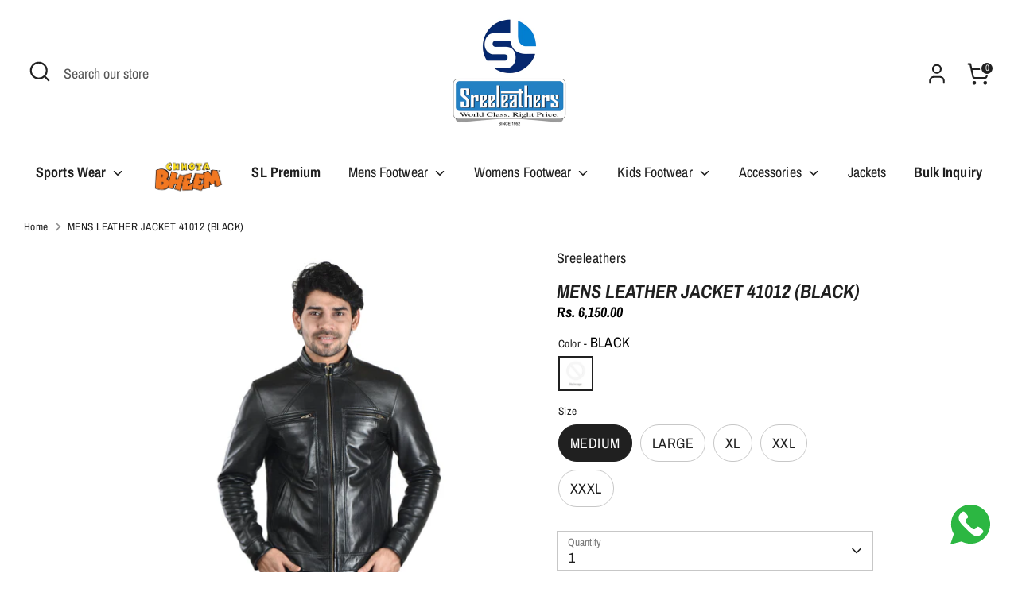

--- FILE ---
content_type: text/html; charset=utf-8
request_url: https://sreeleathersonline.com/products/mens-leather-jacket-41012-black
body_size: 32368
content:
<!doctype html>
<html class="no-js supports-no-cookies" lang="en">
<head>
  <link rel="stylesheet" href="https://cdnjs.cloudflare.com/ajax/libs/font-awesome/6.4.0/css/all.min.css">
<meta name="google-site-verification" content="s3ssO_nsTab-Gksnl30CxNyJWlJgnwRVbrq9Iwwd78g" />
  <!-- Boost 4.0.0 -->
  <meta charset="utf-8" />
<meta name="viewport" content="width=device-width,initial-scale=1.0" />
<meta http-equiv="X-UA-Compatible" content="IE=edge">

<link rel="preconnect" href="https://cdn.shopify.com" crossorigin>
<link rel="preconnect" href="https://fonts.shopify.com" crossorigin>
<link rel="preconnect" href="https://monorail-edge.shopifysvc.com"><link rel="preload" as="font" href="//sreeleathersonline.com/cdn/fonts/archivo_narrow/archivonarrow_n4.5c3bab850a22055c235cf940f895d873a8689d70.woff2" type="font/woff2" crossorigin><link rel="preload" as="font" href="//sreeleathersonline.com/cdn/fonts/archivo_narrow/archivonarrow_n4.5c3bab850a22055c235cf940f895d873a8689d70.woff2" type="font/woff2" crossorigin><link rel="preload" as="font" href="//sreeleathersonline.com/cdn/fonts/archivo_narrow/archivonarrow_i7.394cd4c9437ad9084e13f72957e92bfbe366a689.woff2" type="font/woff2" crossorigin><link rel="preload" as="font" href="//sreeleathersonline.com/cdn/fonts/archivo_narrow/archivonarrow_i7.394cd4c9437ad9084e13f72957e92bfbe366a689.woff2" type="font/woff2" crossorigin><link rel="preload" href="//sreeleathersonline.com/cdn/shop/t/22/assets/vendor.min.js?v=67207134794593361361755766532" as="script">
<link rel="preload" href="//sreeleathersonline.com/cdn/shop/t/22/assets/theme.js?v=93016855314344351191755768954" as="script"><link rel="canonical" href="https://sreeleathersonline.com/products/mens-leather-jacket-41012-black" /><link rel="icon" href="//sreeleathersonline.com/cdn/shop/files/WhatsApp_Image_2023-03-25_at_15.57.23-fotor-bg-remover-202303251653.png?crop=center&height=48&v=1679740535&width=48" type="image/png"><meta name="description" content="Product details Product Code:41012 Product Name: MEN&#39;S LEATHER JACKET Price: 6150/- Sizes Available: S,M, L, XL,XXL, XXXL Color: BLACK,BROWN Material: GENUINE LEATHER Lining Fabric: TAFFETA CLOTH No. of Pockets: 4 Outer pockets and 1 Inner Pocket Fit Type: Slim-Fit Style Note: Perfect built and long lasting material, t">

  
  <title>
    MENS LEATHER JACKET 41012 (BLACK)
    
    
    
      &ndash; SREELEATHERS
    
  </title>

  <meta property="og:site_name" content="SREELEATHERS">
<meta property="og:url" content="https://sreeleathersonline.com/products/mens-leather-jacket-41012-black">
<meta property="og:title" content="MENS LEATHER JACKET 41012 (BLACK)">
<meta property="og:type" content="product">
<meta property="og:description" content="Product details Product Code:41012 Product Name: MEN&#39;S LEATHER JACKET Price: 6150/- Sizes Available: S,M, L, XL,XXL, XXXL Color: BLACK,BROWN Material: GENUINE LEATHER Lining Fabric: TAFFETA CLOTH No. of Pockets: 4 Outer pockets and 1 Inner Pocket Fit Type: Slim-Fit Style Note: Perfect built and long lasting material, t"><meta property="og:image" content="http://sreeleathersonline.com/cdn/shop/files/4_1200x1200.jpg?v=1701524218">
  <meta property="og:image:secure_url" content="https://sreeleathersonline.com/cdn/shop/files/4_1200x1200.jpg?v=1701524218">
  <meta property="og:image:width" content="2000">
  <meta property="og:image:height" content="2000"><meta property="og:price:amount" content="6,150.00">
  <meta property="og:price:currency" content="INR"><meta name="twitter:card" content="summary_large_image">
<meta name="twitter:title" content="MENS LEATHER JACKET 41012 (BLACK)">
<meta name="twitter:description" content="Product details Product Code:41012 Product Name: MEN&#39;S LEATHER JACKET Price: 6150/- Sizes Available: S,M, L, XL,XXL, XXXL Color: BLACK,BROWN Material: GENUINE LEATHER Lining Fabric: TAFFETA CLOTH No. of Pockets: 4 Outer pockets and 1 Inner Pocket Fit Type: Slim-Fit Style Note: Perfect built and long lasting material, t">

<style>
/* Make last menu image visible on all screen sizes */
 

    @font-face {
  font-family: "Archivo Narrow";
  font-weight: 700;
  font-style: italic;
  font-display: fallback;
  src: url("//sreeleathersonline.com/cdn/fonts/archivo_narrow/archivonarrow_i7.394cd4c9437ad9084e13f72957e92bfbe366a689.woff2") format("woff2"),
       url("//sreeleathersonline.com/cdn/fonts/archivo_narrow/archivonarrow_i7.f7e98758eef2e613f5c757b5780e7f43b6bcf700.woff") format("woff");
}

    @font-face {
  font-family: "Archivo Narrow";
  font-weight: 700;
  font-style: italic;
  font-display: fallback;
  src: url("//sreeleathersonline.com/cdn/fonts/archivo_narrow/archivonarrow_i7.394cd4c9437ad9084e13f72957e92bfbe366a689.woff2") format("woff2"),
       url("//sreeleathersonline.com/cdn/fonts/archivo_narrow/archivonarrow_i7.f7e98758eef2e613f5c757b5780e7f43b6bcf700.woff") format("woff");
}

    @font-face {
  font-family: "Archivo Narrow";
  font-weight: 400;
  font-style: normal;
  font-display: fallback;
  src: url("//sreeleathersonline.com/cdn/fonts/archivo_narrow/archivonarrow_n4.5c3bab850a22055c235cf940f895d873a8689d70.woff2") format("woff2"),
       url("//sreeleathersonline.com/cdn/fonts/archivo_narrow/archivonarrow_n4.ea12dd22d3319d164475c1d047ae8f973041a9ff.woff") format("woff");
}

    @font-face {
  font-family: "Archivo Narrow";
  font-weight: 700;
  font-style: normal;
  font-display: fallback;
  src: url("//sreeleathersonline.com/cdn/fonts/archivo_narrow/archivonarrow_n7.c049bee49aa92b4cfee86dd4e79c9194b8519e2b.woff2") format("woff2"),
       url("//sreeleathersonline.com/cdn/fonts/archivo_narrow/archivonarrow_n7.89eabe3e1f3044c02b965aa5ad3e57c9e898709d.woff") format("woff");
}

    @font-face {
  font-family: "Archivo Narrow";
  font-weight: 400;
  font-style: italic;
  font-display: fallback;
  src: url("//sreeleathersonline.com/cdn/fonts/archivo_narrow/archivonarrow_i4.59445c13f0e607542640c8a56f31dcd8ed680cfa.woff2") format("woff2"),
       url("//sreeleathersonline.com/cdn/fonts/archivo_narrow/archivonarrow_i4.bbf26c99347034f8df1f87b08c4a929cfc5255c8.woff") format("woff");
}

    @font-face {
  font-family: "Archivo Narrow";
  font-weight: 700;
  font-style: italic;
  font-display: fallback;
  src: url("//sreeleathersonline.com/cdn/fonts/archivo_narrow/archivonarrow_i7.394cd4c9437ad9084e13f72957e92bfbe366a689.woff2") format("woff2"),
       url("//sreeleathersonline.com/cdn/fonts/archivo_narrow/archivonarrow_i7.f7e98758eef2e613f5c757b5780e7f43b6bcf700.woff") format("woff");
}

    @font-face {
  font-family: "Archivo Narrow";
  font-weight: 400;
  font-style: normal;
  font-display: fallback;
  src: url("//sreeleathersonline.com/cdn/fonts/archivo_narrow/archivonarrow_n4.5c3bab850a22055c235cf940f895d873a8689d70.woff2") format("woff2"),
       url("//sreeleathersonline.com/cdn/fonts/archivo_narrow/archivonarrow_n4.ea12dd22d3319d164475c1d047ae8f973041a9ff.woff") format("woff");
}

  </style>

  <link href="//sreeleathersonline.com/cdn/shop/t/22/assets/styles.css?v=155111428923196933171755768928" rel="stylesheet" type="text/css" media="all" />


<script>
document.addEventListener("DOMContentLoaded", function () {
    const imageURL = "https://cdn.shopify.com/s/files/1/0413/1776/1179/files/Chhota_Bheem_with.png?v=1763548077";

    // Target both header & footer links
    const allLinks = document.querySelectorAll("a");

    allLinks.forEach(link => {
        if (link.textContent.trim() === "Chhota Bheem") {
            
            // Hide the text
            link.style.fontSize = "0";
            link.style.lineHeight = "0";
            link.style.display = "inline-block";

            // Add the image
            let img = document.createElement("img");
            img.src = imageURL;
            img.style.width = "90px";   // change size if needed
            img.style.height = "auto";
            img.style.verticalAlign = "middle";

            link.appendChild(img);
        }
    });
});
</script>





  <script>
    document.documentElement.className = document.documentElement.className.replace('no-js', 'js');
    window.theme = window.theme || {};
    window.slate = window.slate || {};
    theme.moneyFormatWithCodeForProductsPreference = "Rs. {{amount}}";
    theme.moneyFormatWithCodeForCartPreference = "Rs. {{amount}}";
    theme.moneyFormat = "Rs. {{amount}}";
    theme.strings = {
      addToCart: "Add to Cart",
      unavailable: "Unavailable",
      addressError: "Error looking up that address",
      addressNoResults: "No results for that address",
      addressQueryLimit: "You have exceeded the Google API usage limit. Consider upgrading to a \u003ca href=\"https:\/\/developers.google.com\/maps\/premium\/usage-limits\"\u003ePremium Plan\u003c\/a\u003e.",
      authError: "There was a problem authenticating your Google Maps API Key.",
      addingToCart: "Adding",
      addedToCart: "Added",
      productPreorder: "Pre-order",
      addedToCartPopupTitle: "Added:",
      addedToCartPopupItems: "Items",
      addedToCartPopupSubtotal: "Subtotal",
      addedToCartPopupGoToCart: "Checkout",
      cartTermsNotChecked: "You must agree to the terms and conditions before continuing.",
      searchLoading: "Loading",
      searchMoreResults: "See all results",
      searchNoResults: "No results",
      priceFrom: "From",
      quantityTooHigh: "You can only have [[ quantity ]] in your cart",
      onSale: "On Sale",
      soldOut: "Sold Out",
      in_stock: "In stock",
      low_stock: "Low stock",
      only_x_left: "[[ quantity ]] in stock",
      single_unit_available: "1 available",
      x_units_available: "[[ quantity ]] in stock, ready to ship",
      unitPriceSeparator: " \/ ",
      close: "Close",
      cart_shipping_calculator_hide_calculator: "Hide shipping calculator",
      cart_shipping_calculator_title: "Get shipping estimates",
      cart_general_hide_note: "Hide instructions for seller",
      cart_general_show_note: "Add instructions for seller",
      previous: "Previous",
      next: "Next"
    };
    theme.routes = {
      account_login_url: '/account/login',
      account_register_url: '/account/register',
      account_addresses_url: '/account/addresses',
      search_url: '/search',
      cart_url: '/cart',
      cart_add_url: '/cart/add',
      cart_change_url: '/cart/change',
      product_recommendations_url: '/recommendations/products'
    };
    theme.settings = {
      dynamicQtyOpts: false,
      saleLabelEnabled: true,
      soldLabelEnabled: true
    };
  </script><script>window.performance && window.performance.mark && window.performance.mark('shopify.content_for_header.start');</script><meta name="google-site-verification" content="jKWy9bctC5O1SJZEF6mOI6kxP-zEACGE4my6R5hKxRM">
<meta id="shopify-digital-wallet" name="shopify-digital-wallet" content="/41317761179/digital_wallets/dialog">
<link rel="alternate" type="application/json+oembed" href="https://sreeleathersonline.com/products/mens-leather-jacket-41012-black.oembed">
<script async="async" src="/checkouts/internal/preloads.js?locale=en-IN"></script>
<script id="shopify-features" type="application/json">{"accessToken":"96aeaa6632f6d4022756fb70831d8343","betas":["rich-media-storefront-analytics"],"domain":"sreeleathersonline.com","predictiveSearch":true,"shopId":41317761179,"locale":"en"}</script>
<script>var Shopify = Shopify || {};
Shopify.shop = "sreeleathers.myshopify.com";
Shopify.locale = "en";
Shopify.currency = {"active":"INR","rate":"1.0"};
Shopify.country = "IN";
Shopify.theme = {"name":"Magic Checkout-21th August 2025","id":152504598774,"schema_name":"Boost","schema_version":"4.0.0","theme_store_id":863,"role":"main"};
Shopify.theme.handle = "null";
Shopify.theme.style = {"id":null,"handle":null};
Shopify.cdnHost = "sreeleathersonline.com/cdn";
Shopify.routes = Shopify.routes || {};
Shopify.routes.root = "/";</script>
<script type="module">!function(o){(o.Shopify=o.Shopify||{}).modules=!0}(window);</script>
<script>!function(o){function n(){var o=[];function n(){o.push(Array.prototype.slice.apply(arguments))}return n.q=o,n}var t=o.Shopify=o.Shopify||{};t.loadFeatures=n(),t.autoloadFeatures=n()}(window);</script>
<script id="shop-js-analytics" type="application/json">{"pageType":"product"}</script>
<script defer="defer" async type="module" src="//sreeleathersonline.com/cdn/shopifycloud/shop-js/modules/v2/client.init-shop-cart-sync_BN7fPSNr.en.esm.js"></script>
<script defer="defer" async type="module" src="//sreeleathersonline.com/cdn/shopifycloud/shop-js/modules/v2/chunk.common_Cbph3Kss.esm.js"></script>
<script defer="defer" async type="module" src="//sreeleathersonline.com/cdn/shopifycloud/shop-js/modules/v2/chunk.modal_DKumMAJ1.esm.js"></script>
<script type="module">
  await import("//sreeleathersonline.com/cdn/shopifycloud/shop-js/modules/v2/client.init-shop-cart-sync_BN7fPSNr.en.esm.js");
await import("//sreeleathersonline.com/cdn/shopifycloud/shop-js/modules/v2/chunk.common_Cbph3Kss.esm.js");
await import("//sreeleathersonline.com/cdn/shopifycloud/shop-js/modules/v2/chunk.modal_DKumMAJ1.esm.js");

  window.Shopify.SignInWithShop?.initShopCartSync?.({"fedCMEnabled":true,"windoidEnabled":true});

</script>
<script>(function() {
  var isLoaded = false;
  function asyncLoad() {
    if (isLoaded) return;
    isLoaded = true;
    var urls = ["\/\/social-login.oxiapps.com\/api\/init?vt=928348\u0026shop=sreeleathers.myshopify.com","https:\/\/d1owz8ug8bf83z.cloudfront.net\/laundry-symbols\/\/js\/pdfgenerator.js?shop=sreeleathers.myshopify.com","https:\/\/cdn.hextom.com\/js\/freeshippingbar.js?shop=sreeleathers.myshopify.com","https:\/\/sr-cdn.shiprocket.in\/sr-promise\/static\/uc.js?channel_id=4\u0026sr_company_id=2096777\u0026shop=sreeleathers.myshopify.com"];
    for (var i = 0; i < urls.length; i++) {
      var s = document.createElement('script');
      s.type = 'text/javascript';
      s.async = true;
      s.src = urls[i];
      var x = document.getElementsByTagName('script')[0];
      x.parentNode.insertBefore(s, x);
    }
  };
  if(window.attachEvent) {
    window.attachEvent('onload', asyncLoad);
  } else {
    window.addEventListener('load', asyncLoad, false);
  }
})();</script>
<script id="__st">var __st={"a":41317761179,"offset":19800,"reqid":"584d09c3-d5a5-47de-8e76-32b2d8c6ef5c-1769722048","pageurl":"sreeleathersonline.com\/products\/mens-leather-jacket-41012-black","u":"1479ca0f5046","p":"product","rtyp":"product","rid":8269612744950};</script>
<script>window.ShopifyPaypalV4VisibilityTracking = true;</script>
<script id="captcha-bootstrap">!function(){'use strict';const t='contact',e='account',n='new_comment',o=[[t,t],['blogs',n],['comments',n],[t,'customer']],c=[[e,'customer_login'],[e,'guest_login'],[e,'recover_customer_password'],[e,'create_customer']],r=t=>t.map((([t,e])=>`form[action*='/${t}']:not([data-nocaptcha='true']) input[name='form_type'][value='${e}']`)).join(','),a=t=>()=>t?[...document.querySelectorAll(t)].map((t=>t.form)):[];function s(){const t=[...o],e=r(t);return a(e)}const i='password',u='form_key',d=['recaptcha-v3-token','g-recaptcha-response','h-captcha-response',i],f=()=>{try{return window.sessionStorage}catch{return}},m='__shopify_v',_=t=>t.elements[u];function p(t,e,n=!1){try{const o=window.sessionStorage,c=JSON.parse(o.getItem(e)),{data:r}=function(t){const{data:e,action:n}=t;return t[m]||n?{data:e,action:n}:{data:t,action:n}}(c);for(const[e,n]of Object.entries(r))t.elements[e]&&(t.elements[e].value=n);n&&o.removeItem(e)}catch(o){console.error('form repopulation failed',{error:o})}}const l='form_type',E='cptcha';function T(t){t.dataset[E]=!0}const w=window,h=w.document,L='Shopify',v='ce_forms',y='captcha';let A=!1;((t,e)=>{const n=(g='f06e6c50-85a8-45c8-87d0-21a2b65856fe',I='https://cdn.shopify.com/shopifycloud/storefront-forms-hcaptcha/ce_storefront_forms_captcha_hcaptcha.v1.5.2.iife.js',D={infoText:'Protected by hCaptcha',privacyText:'Privacy',termsText:'Terms'},(t,e,n)=>{const o=w[L][v],c=o.bindForm;if(c)return c(t,g,e,D).then(n);var r;o.q.push([[t,g,e,D],n]),r=I,A||(h.body.append(Object.assign(h.createElement('script'),{id:'captcha-provider',async:!0,src:r})),A=!0)});var g,I,D;w[L]=w[L]||{},w[L][v]=w[L][v]||{},w[L][v].q=[],w[L][y]=w[L][y]||{},w[L][y].protect=function(t,e){n(t,void 0,e),T(t)},Object.freeze(w[L][y]),function(t,e,n,w,h,L){const[v,y,A,g]=function(t,e,n){const i=e?o:[],u=t?c:[],d=[...i,...u],f=r(d),m=r(i),_=r(d.filter((([t,e])=>n.includes(e))));return[a(f),a(m),a(_),s()]}(w,h,L),I=t=>{const e=t.target;return e instanceof HTMLFormElement?e:e&&e.form},D=t=>v().includes(t);t.addEventListener('submit',(t=>{const e=I(t);if(!e)return;const n=D(e)&&!e.dataset.hcaptchaBound&&!e.dataset.recaptchaBound,o=_(e),c=g().includes(e)&&(!o||!o.value);(n||c)&&t.preventDefault(),c&&!n&&(function(t){try{if(!f())return;!function(t){const e=f();if(!e)return;const n=_(t);if(!n)return;const o=n.value;o&&e.removeItem(o)}(t);const e=Array.from(Array(32),(()=>Math.random().toString(36)[2])).join('');!function(t,e){_(t)||t.append(Object.assign(document.createElement('input'),{type:'hidden',name:u})),t.elements[u].value=e}(t,e),function(t,e){const n=f();if(!n)return;const o=[...t.querySelectorAll(`input[type='${i}']`)].map((({name:t})=>t)),c=[...d,...o],r={};for(const[a,s]of new FormData(t).entries())c.includes(a)||(r[a]=s);n.setItem(e,JSON.stringify({[m]:1,action:t.action,data:r}))}(t,e)}catch(e){console.error('failed to persist form',e)}}(e),e.submit())}));const S=(t,e)=>{t&&!t.dataset[E]&&(n(t,e.some((e=>e===t))),T(t))};for(const o of['focusin','change'])t.addEventListener(o,(t=>{const e=I(t);D(e)&&S(e,y())}));const B=e.get('form_key'),M=e.get(l),P=B&&M;t.addEventListener('DOMContentLoaded',(()=>{const t=y();if(P)for(const e of t)e.elements[l].value===M&&p(e,B);[...new Set([...A(),...v().filter((t=>'true'===t.dataset.shopifyCaptcha))])].forEach((e=>S(e,t)))}))}(h,new URLSearchParams(w.location.search),n,t,e,['guest_login'])})(!0,!0)}();</script>
<script integrity="sha256-4kQ18oKyAcykRKYeNunJcIwy7WH5gtpwJnB7kiuLZ1E=" data-source-attribution="shopify.loadfeatures" defer="defer" src="//sreeleathersonline.com/cdn/shopifycloud/storefront/assets/storefront/load_feature-a0a9edcb.js" crossorigin="anonymous"></script>
<script data-source-attribution="shopify.dynamic_checkout.dynamic.init">var Shopify=Shopify||{};Shopify.PaymentButton=Shopify.PaymentButton||{isStorefrontPortableWallets:!0,init:function(){window.Shopify.PaymentButton.init=function(){};var t=document.createElement("script");t.src="https://sreeleathersonline.com/cdn/shopifycloud/portable-wallets/latest/portable-wallets.en.js",t.type="module",document.head.appendChild(t)}};
</script>
<script data-source-attribution="shopify.dynamic_checkout.buyer_consent">
  function portableWalletsHideBuyerConsent(e){var t=document.getElementById("shopify-buyer-consent"),n=document.getElementById("shopify-subscription-policy-button");t&&n&&(t.classList.add("hidden"),t.setAttribute("aria-hidden","true"),n.removeEventListener("click",e))}function portableWalletsShowBuyerConsent(e){var t=document.getElementById("shopify-buyer-consent"),n=document.getElementById("shopify-subscription-policy-button");t&&n&&(t.classList.remove("hidden"),t.removeAttribute("aria-hidden"),n.addEventListener("click",e))}window.Shopify?.PaymentButton&&(window.Shopify.PaymentButton.hideBuyerConsent=portableWalletsHideBuyerConsent,window.Shopify.PaymentButton.showBuyerConsent=portableWalletsShowBuyerConsent);
</script>
<script>
  function portableWalletsCleanup(e){e&&e.src&&console.error("Failed to load portable wallets script "+e.src);var t=document.querySelectorAll("shopify-accelerated-checkout .shopify-payment-button__skeleton, shopify-accelerated-checkout-cart .wallet-cart-button__skeleton"),e=document.getElementById("shopify-buyer-consent");for(let e=0;e<t.length;e++)t[e].remove();e&&e.remove()}function portableWalletsNotLoadedAsModule(e){e instanceof ErrorEvent&&"string"==typeof e.message&&e.message.includes("import.meta")&&"string"==typeof e.filename&&e.filename.includes("portable-wallets")&&(window.removeEventListener("error",portableWalletsNotLoadedAsModule),window.Shopify.PaymentButton.failedToLoad=e,"loading"===document.readyState?document.addEventListener("DOMContentLoaded",window.Shopify.PaymentButton.init):window.Shopify.PaymentButton.init())}window.addEventListener("error",portableWalletsNotLoadedAsModule);
</script>

<script type="module" src="https://sreeleathersonline.com/cdn/shopifycloud/portable-wallets/latest/portable-wallets.en.js" onError="portableWalletsCleanup(this)" crossorigin="anonymous"></script>
<script nomodule>
  document.addEventListener("DOMContentLoaded", portableWalletsCleanup);
</script>

<link id="shopify-accelerated-checkout-styles" rel="stylesheet" media="screen" href="https://sreeleathersonline.com/cdn/shopifycloud/portable-wallets/latest/accelerated-checkout-backwards-compat.css" crossorigin="anonymous">
<style id="shopify-accelerated-checkout-cart">
        #shopify-buyer-consent {
  margin-top: 1em;
  display: inline-block;
  width: 100%;
}

#shopify-buyer-consent.hidden {
  display: none;
}

#shopify-subscription-policy-button {
  background: none;
  border: none;
  padding: 0;
  text-decoration: underline;
  font-size: inherit;
  cursor: pointer;
}

#shopify-subscription-policy-button::before {
  box-shadow: none;
}

      </style>
<script id="sections-script" data-sections="product-recommendations" defer="defer" src="//sreeleathersonline.com/cdn/shop/t/22/compiled_assets/scripts.js?v=20081"></script>
<script>window.performance && window.performance.mark && window.performance.mark('shopify.content_for_header.end');</script>

  








  <!-- Meta Pixel Code -->
<script>
!function(f,b,e,v,n,t,s)
{if(f.fbq)return;n=f.fbq=function(){n.callMethod?
n.callMethod.apply(n,arguments):n.queue.push(arguments)};
if(!f._fbq)f._fbq=n;n.push=n;n.loaded=!0;n.version='2.0';
n.queue=[];t=b.createElement(e);t.async=!0;
t.src=v;s=b.getElementsByTagName(e)[0];
s.parentNode.insertBefore(t,s)}(window, document,'script',
'https://connect.facebook.net/en_US/fbevents.js');
fbq('init', '3536920073214305');
fbq('track', 'PageView');
</script>
<noscript><img height="1" width="1" style="display:none"
src="https://www.facebook.com/tr?id=3536920073214305&ev=PageView&noscript=1"
/></noscript>
<!-- End Meta Pixel Code -->

<!-- Google tag (gtag.js) -->
<script async src="https://www.googletagmanager.com/gtag/js?id=AW-10965077860"></script>
<script>
  window.dataLayer = window.dataLayer || [];
  function gtag(){dataLayer.push(arguments);}
  gtag('js', new Date());

  gtag('config', 'AW-10965077860');
</script>


<!-- Event snippet for AISPL - SL - Purchase conversion page -->
<script>
  gtag('event', ‘conversion’, {
      'send_to': 'AW-10965077860/SMAgCIu5ha8YEOSex-wo',
      'value': 0.0,
      'currency': 'INR',
      'transaction_id': ''
  });
</script>

  
  
<!-- BEGIN app block: shopify://apps/musbu-wa-chat/blocks/app-embed/267d7a73-494b-4925-ba55-49fe70b0f09e -->

<div id="cx_whatsapp_init"></div>


<script>
console.log("--------------CX - WhatsApp Chat---------------");
window.cxMusbuMetaData = {"id":11171,"shop_id":"sreeleathers.myshopify.com","button_color":"#000000","button_position":null,"button_size":60,"mobile_view":1,"where_to_show":"all","background_color":"#ffbb00s","button_shape":"circle","isBackground":false,"icon_uid":1,"whatsapp_number":"+919500885778","whatsapp_text":"Hello","pro_icon":"0","sendProductUrl":0,"review_enabled":"1","status":1,"channels":[{"type":"whatsapp","number":"+916287112555","message":"Hello","icon_uid":1,"displayOnDesktop":true,"displayOnMobile":true}],"styling":{"buttonLayout":"1","singleAccountLayout":"0","multipleAccountLayout":"1","desktopPosition":null,"customDesktopSpacing":false,"desktopSpacing1":"10","desktopSpacing2":"10","mobilePosition":"right","customMobileSpacing":false,"mobileSpacing1":"10","mobileSpacing2":"10","buttonBackgroundColor":"#10c379","popupBackgroundColor":"#10c379","hoverText":null,"popupTitle":null,"popupSubtitle":null,"buttonHeading":null,"buttonSubHeading":null,"pageLinks":[{"page":null}],"isPreset":["3"],"presetId":"29","isRounded":false,"isCustomIcon":["1"],"selectedCustomIcon":"svg1","defaultChatMessage":null,"chatInputPlaceholder":null,"chatButtonName":null,"isPulse":true,"isNotificationNumber":false,"notificationNumber":"1","customCss":null},"settings":null,"created_at":"2024-04-30T10:45:53.000000Z","updated_at":"2024-12-06T08:55:43.000000Z"};

// Check if FontAwesome object exists
if (typeof FontAwesome == "undefined") {
    // FontAwesome is not loaded, add the CDN link
    var link = document.createElement("link");
    link.rel = "stylesheet";
    link.href = "https://cdnjs.cloudflare.com/ajax/libs/font-awesome/5.15.3/css/fontawesome.min.css";
    link.integrity = "sha512-OdEXQYCOldjqUEsuMKsZRj93Ht23QRlhIb8E/X0sbwZhme8eUw6g8q7AdxGJKakcBbv7+/PX0Gc2btf7Ru8cZA==";
    link.crossOrigin = "anonymous";
    link.referrerPolicy = "no-referrer";
    document.head.appendChild(link);
}
</script>


<!-- END app block --><!-- BEGIN app block: shopify://apps/oxi-social-login/blocks/social-login-embed/24ad60bc-8f09-42fa-807e-e5eda0fdae17 -->


<script>
    
        var vt = 763256;
    
        var oxi_data_scheme = 'light';
        if (document.querySelector('html').hasAttribute('data-scheme')) {
            oxi_data_scheme = document.querySelector('html').getAttribute('data-scheme');
        }
    function wfete(selector) {
    return new Promise(resolve => {
    if (document.querySelector(selector)) {
      return resolve(document.querySelector(selector));
    }

    const observer = new MutationObserver(() => {
      if (document.querySelector(selector)) {
        resolve(document.querySelector(selector));
        observer.disconnect();
      }
    });

    observer.observe(document.body, {
      subtree: true,
      childList: true,
    });
    });
  }
  async function oxi_init() {
    const data = await getOConfig();
  }
  function getOConfig() {
    var script = document.createElement('script');
    script.src = '//social-login.oxiapps.com/init.json?shop=sreeleathers.myshopify.com&vt='+vt+'&callback=jQuery111004090950169811405_1543664809199';
    script.setAttribute('rel','nofollow');
    document.head.appendChild(script);
  }
  function jQuery111004090950169811405_1543664809199(p) {
        var shop_locale = "";
        if (typeof Shopify !== 'undefined' && typeof Shopify.locale !== 'undefined') {
            shop_locale = "&locale="+Shopify.locale;
    }
    if (p.m == "1") {
      if (typeof oxi_initialized === 'undefined') {
        var oxi_initialized = true;
        //vt = parseInt(p.v);
        vt = parseInt(vt);

                var elem = document.createElement("link");
                elem.setAttribute("type", "text/css");
                elem.setAttribute("rel", "stylesheet");
                elem.setAttribute("href", "https://cdn.shopify.com/extensions/019a9bbf-e6d9-7768-bf83-c108720b519c/embedded-social-login-54/assets/remodal.css");
                document.getElementsByTagName("head")[0].appendChild(elem);


        var newScript = document.createElement('script');
        newScript.type = 'text/javascript';
        newScript.src = 'https://cdn.shopify.com/extensions/019a9bbf-e6d9-7768-bf83-c108720b519c/embedded-social-login-54/assets/osl.min.js';
        document.getElementsByTagName('head')[0].appendChild(newScript);
      }
    } else {
      const intervalID = setInterval(() => {
        if (document.querySelector('body')) {
            clearInterval(intervalID);

            opa = ['form[action*="account/login"]', 'form[action$="account"]'];
            opa.forEach(e => {
                wfete(e).then(element => {
                    if (typeof oxi_initialized === 'undefined') {
                        var oxi_initialized = true;
                        console.log("Oxi Social Login Initialized");
                        if (p.i == 'y') {
                            var list = document.querySelectorAll(e);
                            var oxi_list_length = 0;
                            if (list.length > 0) {
                                //oxi_list_length = 3;
                                oxi_list_length = list.length;
                            }
                            for(var osli1 = 0; osli1 < oxi_list_length; osli1++) {
                                if (list[osli1].querySelector('[value="guest_login"]')) {
                                } else {
                                if ( list[osli1].querySelectorAll('.oxi-social-login').length <= 0 && list[osli1].querySelectorAll('.oxi_social_wrapper').length <= 0 ) {
                                    var osl_checkout_url = '';
                                    if (list[osli1].querySelector('[name="checkout_url"]') !== null) {
                                        osl_checkout_url = '&osl_checkout_url='+list[osli1].querySelector('[name="checkout_url"]').value;
                                    }
                                    osl_checkout_url = osl_checkout_url.replace(/<[^>]*>/g, '').trim();
                                    list[osli1].insertAdjacentHTML(p.p, '<div class="oxi_social_wrapper" style="'+p.c+'"><iframe id="social_login_frame" class="social_login_frame" title="Social Login" src="https://social-login.oxiapps.com/widget?site='+p.s+'&vt='+vt+shop_locale+osl_checkout_url+'&scheme='+oxi_data_scheme+'" style="width:100%;max-width:100%;padding-top:0px;margin-bottom:5px;border:0px;height:'+p.h+'px;" scrolling=no></iframe></div>');
                                }
                                }
                            }
                        }
                    }
                });
            });

            wfete('#oxi-social-login').then(element => {
                document.getElementById('oxi-social-login').innerHTML="<iframe id='social_login_frame' class='social_login_frame' title='Social Login' src='https://social-login.oxiapps.com/widget?site="+p.s+"&vt="+vt+shop_locale+"&scheme="+oxi_data_scheme+"' style='width:100%;max-width:100%;padding-top:0px;margin-bottom:5px;border:0px;height:"+p.h+"px;' scrolling=no></iframe>";
            });
            wfete('.oxi-social-login').then(element => {
                var oxi_elms = document.querySelectorAll(".oxi-social-login");
                oxi_elms.forEach((oxi_elm) => {
                            oxi_elm.innerHTML="<iframe id='social_login_frame' class='social_login_frame' title='Social Login' src='https://social-login.oxiapps.com/widget?site="+p.s+"&vt="+vt+shop_locale+"&scheme="+oxi_data_scheme+"' style='width:100%;max-width:100%;padding-top:0px;margin-bottom:5px;border:0px;height:"+p.h+"px;' scrolling=no></iframe>";
                });
            });
        }
      }, 100);
    }

    var o_resized = false;
    var oxi_response = function(event) {
      if (event.origin+'/'=="https://social-login.oxiapps.com/") {
                if (event.data.action == "loaded") {
                    event.source.postMessage({
                        action:'getParentUrl',parentUrl: window.location.href+''
                    },"*");
                }

        var message = event.data+'';
        var key = message.split(':')[0];
        var value = message.split(':')[1];
        if (key=="height") {
          var oxi_iframe = document.getElementById('social_login_frame');
          if (oxi_iframe && !o_resized) {
            o_resized = true;
            oxi_iframe.style.height = value + "px";
          }
        }
      }
    };
    if (window.addEventListener) {
      window.addEventListener('message', oxi_response, false);
    } else {
      window.attachEvent("onmessage", oxi_response);
    }
  }
  oxi_init();
</script>


<!-- END app block --><script src="https://cdn.shopify.com/extensions/019a15d4-71d4-7279-8062-f2f76f98d8e1/musbu-49/assets/cx_whatsapp_button.js" type="text/javascript" defer="defer"></script>
<link href="https://cdn.shopify.com/extensions/019a15d4-71d4-7279-8062-f2f76f98d8e1/musbu-49/assets/musbu-chat-support.css" rel="stylesheet" type="text/css" media="all">
<link href="https://monorail-edge.shopifysvc.com" rel="dns-prefetch">
<script>(function(){if ("sendBeacon" in navigator && "performance" in window) {try {var session_token_from_headers = performance.getEntriesByType('navigation')[0].serverTiming.find(x => x.name == '_s').description;} catch {var session_token_from_headers = undefined;}var session_cookie_matches = document.cookie.match(/_shopify_s=([^;]*)/);var session_token_from_cookie = session_cookie_matches && session_cookie_matches.length === 2 ? session_cookie_matches[1] : "";var session_token = session_token_from_headers || session_token_from_cookie || "";function handle_abandonment_event(e) {var entries = performance.getEntries().filter(function(entry) {return /monorail-edge.shopifysvc.com/.test(entry.name);});if (!window.abandonment_tracked && entries.length === 0) {window.abandonment_tracked = true;var currentMs = Date.now();var navigation_start = performance.timing.navigationStart;var payload = {shop_id: 41317761179,url: window.location.href,navigation_start,duration: currentMs - navigation_start,session_token,page_type: "product"};window.navigator.sendBeacon("https://monorail-edge.shopifysvc.com/v1/produce", JSON.stringify({schema_id: "online_store_buyer_site_abandonment/1.1",payload: payload,metadata: {event_created_at_ms: currentMs,event_sent_at_ms: currentMs}}));}}window.addEventListener('pagehide', handle_abandonment_event);}}());</script>
<script id="web-pixels-manager-setup">(function e(e,d,r,n,o){if(void 0===o&&(o={}),!Boolean(null===(a=null===(i=window.Shopify)||void 0===i?void 0:i.analytics)||void 0===a?void 0:a.replayQueue)){var i,a;window.Shopify=window.Shopify||{};var t=window.Shopify;t.analytics=t.analytics||{};var s=t.analytics;s.replayQueue=[],s.publish=function(e,d,r){return s.replayQueue.push([e,d,r]),!0};try{self.performance.mark("wpm:start")}catch(e){}var l=function(){var e={modern:/Edge?\/(1{2}[4-9]|1[2-9]\d|[2-9]\d{2}|\d{4,})\.\d+(\.\d+|)|Firefox\/(1{2}[4-9]|1[2-9]\d|[2-9]\d{2}|\d{4,})\.\d+(\.\d+|)|Chrom(ium|e)\/(9{2}|\d{3,})\.\d+(\.\d+|)|(Maci|X1{2}).+ Version\/(15\.\d+|(1[6-9]|[2-9]\d|\d{3,})\.\d+)([,.]\d+|)( \(\w+\)|)( Mobile\/\w+|) Safari\/|Chrome.+OPR\/(9{2}|\d{3,})\.\d+\.\d+|(CPU[ +]OS|iPhone[ +]OS|CPU[ +]iPhone|CPU IPhone OS|CPU iPad OS)[ +]+(15[._]\d+|(1[6-9]|[2-9]\d|\d{3,})[._]\d+)([._]\d+|)|Android:?[ /-](13[3-9]|1[4-9]\d|[2-9]\d{2}|\d{4,})(\.\d+|)(\.\d+|)|Android.+Firefox\/(13[5-9]|1[4-9]\d|[2-9]\d{2}|\d{4,})\.\d+(\.\d+|)|Android.+Chrom(ium|e)\/(13[3-9]|1[4-9]\d|[2-9]\d{2}|\d{4,})\.\d+(\.\d+|)|SamsungBrowser\/([2-9]\d|\d{3,})\.\d+/,legacy:/Edge?\/(1[6-9]|[2-9]\d|\d{3,})\.\d+(\.\d+|)|Firefox\/(5[4-9]|[6-9]\d|\d{3,})\.\d+(\.\d+|)|Chrom(ium|e)\/(5[1-9]|[6-9]\d|\d{3,})\.\d+(\.\d+|)([\d.]+$|.*Safari\/(?![\d.]+ Edge\/[\d.]+$))|(Maci|X1{2}).+ Version\/(10\.\d+|(1[1-9]|[2-9]\d|\d{3,})\.\d+)([,.]\d+|)( \(\w+\)|)( Mobile\/\w+|) Safari\/|Chrome.+OPR\/(3[89]|[4-9]\d|\d{3,})\.\d+\.\d+|(CPU[ +]OS|iPhone[ +]OS|CPU[ +]iPhone|CPU IPhone OS|CPU iPad OS)[ +]+(10[._]\d+|(1[1-9]|[2-9]\d|\d{3,})[._]\d+)([._]\d+|)|Android:?[ /-](13[3-9]|1[4-9]\d|[2-9]\d{2}|\d{4,})(\.\d+|)(\.\d+|)|Mobile Safari.+OPR\/([89]\d|\d{3,})\.\d+\.\d+|Android.+Firefox\/(13[5-9]|1[4-9]\d|[2-9]\d{2}|\d{4,})\.\d+(\.\d+|)|Android.+Chrom(ium|e)\/(13[3-9]|1[4-9]\d|[2-9]\d{2}|\d{4,})\.\d+(\.\d+|)|Android.+(UC? ?Browser|UCWEB|U3)[ /]?(15\.([5-9]|\d{2,})|(1[6-9]|[2-9]\d|\d{3,})\.\d+)\.\d+|SamsungBrowser\/(5\.\d+|([6-9]|\d{2,})\.\d+)|Android.+MQ{2}Browser\/(14(\.(9|\d{2,})|)|(1[5-9]|[2-9]\d|\d{3,})(\.\d+|))(\.\d+|)|K[Aa][Ii]OS\/(3\.\d+|([4-9]|\d{2,})\.\d+)(\.\d+|)/},d=e.modern,r=e.legacy,n=navigator.userAgent;return n.match(d)?"modern":n.match(r)?"legacy":"unknown"}(),u="modern"===l?"modern":"legacy",c=(null!=n?n:{modern:"",legacy:""})[u],f=function(e){return[e.baseUrl,"/wpm","/b",e.hashVersion,"modern"===e.buildTarget?"m":"l",".js"].join("")}({baseUrl:d,hashVersion:r,buildTarget:u}),m=function(e){var d=e.version,r=e.bundleTarget,n=e.surface,o=e.pageUrl,i=e.monorailEndpoint;return{emit:function(e){var a=e.status,t=e.errorMsg,s=(new Date).getTime(),l=JSON.stringify({metadata:{event_sent_at_ms:s},events:[{schema_id:"web_pixels_manager_load/3.1",payload:{version:d,bundle_target:r,page_url:o,status:a,surface:n,error_msg:t},metadata:{event_created_at_ms:s}}]});if(!i)return console&&console.warn&&console.warn("[Web Pixels Manager] No Monorail endpoint provided, skipping logging."),!1;try{return self.navigator.sendBeacon.bind(self.navigator)(i,l)}catch(e){}var u=new XMLHttpRequest;try{return u.open("POST",i,!0),u.setRequestHeader("Content-Type","text/plain"),u.send(l),!0}catch(e){return console&&console.warn&&console.warn("[Web Pixels Manager] Got an unhandled error while logging to Monorail."),!1}}}}({version:r,bundleTarget:l,surface:e.surface,pageUrl:self.location.href,monorailEndpoint:e.monorailEndpoint});try{o.browserTarget=l,function(e){var d=e.src,r=e.async,n=void 0===r||r,o=e.onload,i=e.onerror,a=e.sri,t=e.scriptDataAttributes,s=void 0===t?{}:t,l=document.createElement("script"),u=document.querySelector("head"),c=document.querySelector("body");if(l.async=n,l.src=d,a&&(l.integrity=a,l.crossOrigin="anonymous"),s)for(var f in s)if(Object.prototype.hasOwnProperty.call(s,f))try{l.dataset[f]=s[f]}catch(e){}if(o&&l.addEventListener("load",o),i&&l.addEventListener("error",i),u)u.appendChild(l);else{if(!c)throw new Error("Did not find a head or body element to append the script");c.appendChild(l)}}({src:f,async:!0,onload:function(){if(!function(){var e,d;return Boolean(null===(d=null===(e=window.Shopify)||void 0===e?void 0:e.analytics)||void 0===d?void 0:d.initialized)}()){var d=window.webPixelsManager.init(e)||void 0;if(d){var r=window.Shopify.analytics;r.replayQueue.forEach((function(e){var r=e[0],n=e[1],o=e[2];d.publishCustomEvent(r,n,o)})),r.replayQueue=[],r.publish=d.publishCustomEvent,r.visitor=d.visitor,r.initialized=!0}}},onerror:function(){return m.emit({status:"failed",errorMsg:"".concat(f," has failed to load")})},sri:function(e){var d=/^sha384-[A-Za-z0-9+/=]+$/;return"string"==typeof e&&d.test(e)}(c)?c:"",scriptDataAttributes:o}),m.emit({status:"loading"})}catch(e){m.emit({status:"failed",errorMsg:(null==e?void 0:e.message)||"Unknown error"})}}})({shopId: 41317761179,storefrontBaseUrl: "https://sreeleathersonline.com",extensionsBaseUrl: "https://extensions.shopifycdn.com/cdn/shopifycloud/web-pixels-manager",monorailEndpoint: "https://monorail-edge.shopifysvc.com/unstable/produce_batch",surface: "storefront-renderer",enabledBetaFlags: ["2dca8a86"],webPixelsConfigList: [{"id":"490012918","configuration":"{\"config\":\"{\\\"google_tag_ids\\\":[\\\"G-M3BQ1Y81EF\\\",\\\"AW-591257146\\\",\\\"GT-5D9QHSJ\\\"],\\\"target_country\\\":\\\"IN\\\",\\\"gtag_events\\\":[{\\\"type\\\":\\\"begin_checkout\\\",\\\"action_label\\\":[\\\"G-M3BQ1Y81EF\\\",\\\"AW-591257146\\\/YbZuCK75ld4BELq895kC\\\"]},{\\\"type\\\":\\\"search\\\",\\\"action_label\\\":[\\\"G-M3BQ1Y81EF\\\",\\\"AW-591257146\\\/ZqsTCLH5ld4BELq895kC\\\"]},{\\\"type\\\":\\\"view_item\\\",\\\"action_label\\\":[\\\"G-M3BQ1Y81EF\\\",\\\"AW-591257146\\\/txHPCKj5ld4BELq895kC\\\",\\\"MC-B7SMFN9695\\\"]},{\\\"type\\\":\\\"purchase\\\",\\\"action_label\\\":[\\\"G-M3BQ1Y81EF\\\",\\\"AW-591257146\\\/faidCKX5ld4BELq895kC\\\",\\\"MC-B7SMFN9695\\\"]},{\\\"type\\\":\\\"page_view\\\",\\\"action_label\\\":[\\\"G-M3BQ1Y81EF\\\",\\\"AW-591257146\\\/jbVvCKL5ld4BELq895kC\\\",\\\"MC-B7SMFN9695\\\"]},{\\\"type\\\":\\\"add_payment_info\\\",\\\"action_label\\\":[\\\"G-M3BQ1Y81EF\\\",\\\"AW-591257146\\\/mql0CLT5ld4BELq895kC\\\"]},{\\\"type\\\":\\\"add_to_cart\\\",\\\"action_label\\\":[\\\"G-M3BQ1Y81EF\\\",\\\"AW-591257146\\\/R5MeCKv5ld4BELq895kC\\\"]}],\\\"enable_monitoring_mode\\\":false}\"}","eventPayloadVersion":"v1","runtimeContext":"OPEN","scriptVersion":"b2a88bafab3e21179ed38636efcd8a93","type":"APP","apiClientId":1780363,"privacyPurposes":[],"dataSharingAdjustments":{"protectedCustomerApprovalScopes":["read_customer_address","read_customer_email","read_customer_name","read_customer_personal_data","read_customer_phone"]}},{"id":"232718582","configuration":"{\"pixel_id\":\"2734750006851597\",\"pixel_type\":\"facebook_pixel\",\"metaapp_system_user_token\":\"-\"}","eventPayloadVersion":"v1","runtimeContext":"OPEN","scriptVersion":"ca16bc87fe92b6042fbaa3acc2fbdaa6","type":"APP","apiClientId":2329312,"privacyPurposes":["ANALYTICS","MARKETING","SALE_OF_DATA"],"dataSharingAdjustments":{"protectedCustomerApprovalScopes":["read_customer_address","read_customer_email","read_customer_name","read_customer_personal_data","read_customer_phone"]}},{"id":"shopify-app-pixel","configuration":"{}","eventPayloadVersion":"v1","runtimeContext":"STRICT","scriptVersion":"0450","apiClientId":"shopify-pixel","type":"APP","privacyPurposes":["ANALYTICS","MARKETING"]},{"id":"shopify-custom-pixel","eventPayloadVersion":"v1","runtimeContext":"LAX","scriptVersion":"0450","apiClientId":"shopify-pixel","type":"CUSTOM","privacyPurposes":["ANALYTICS","MARKETING"]}],isMerchantRequest: false,initData: {"shop":{"name":"SREELEATHERS","paymentSettings":{"currencyCode":"INR"},"myshopifyDomain":"sreeleathers.myshopify.com","countryCode":"IN","storefrontUrl":"https:\/\/sreeleathersonline.com"},"customer":null,"cart":null,"checkout":null,"productVariants":[{"price":{"amount":6150.0,"currencyCode":"INR"},"product":{"title":"MENS LEATHER JACKET 41012 (BLACK)","vendor":"Sreeleathers","id":"8269612744950","untranslatedTitle":"MENS LEATHER JACKET 41012 (BLACK)","url":"\/products\/mens-leather-jacket-41012-black","type":""},"id":"45697851228406","image":{"src":"\/\/sreeleathersonline.com\/cdn\/shop\/files\/4.jpg?v=1701524218"},"sku":"41012 (BK)","title":"BLACK \/ MEDIUM","untranslatedTitle":"BLACK \/ MEDIUM"},{"price":{"amount":6150.0,"currencyCode":"INR"},"product":{"title":"MENS LEATHER JACKET 41012 (BLACK)","vendor":"Sreeleathers","id":"8269612744950","untranslatedTitle":"MENS LEATHER JACKET 41012 (BLACK)","url":"\/products\/mens-leather-jacket-41012-black","type":""},"id":"45697851293942","image":{"src":"\/\/sreeleathersonline.com\/cdn\/shop\/files\/4.jpg?v=1701524218"},"sku":"41012 (BK)","title":"BLACK \/ LARGE","untranslatedTitle":"BLACK \/ LARGE"},{"price":{"amount":6150.0,"currencyCode":"INR"},"product":{"title":"MENS LEATHER JACKET 41012 (BLACK)","vendor":"Sreeleathers","id":"8269612744950","untranslatedTitle":"MENS LEATHER JACKET 41012 (BLACK)","url":"\/products\/mens-leather-jacket-41012-black","type":""},"id":"45697851326710","image":{"src":"\/\/sreeleathersonline.com\/cdn\/shop\/files\/4.jpg?v=1701524218"},"sku":"41012 (BK)","title":"BLACK \/ XL","untranslatedTitle":"BLACK \/ XL"},{"price":{"amount":6150.0,"currencyCode":"INR"},"product":{"title":"MENS LEATHER JACKET 41012 (BLACK)","vendor":"Sreeleathers","id":"8269612744950","untranslatedTitle":"MENS LEATHER JACKET 41012 (BLACK)","url":"\/products\/mens-leather-jacket-41012-black","type":""},"id":"45697851359478","image":{"src":"\/\/sreeleathersonline.com\/cdn\/shop\/files\/4.jpg?v=1701524218"},"sku":"41012 (BK)","title":"BLACK \/ XXL","untranslatedTitle":"BLACK \/ XXL"},{"price":{"amount":6150.0,"currencyCode":"INR"},"product":{"title":"MENS LEATHER JACKET 41012 (BLACK)","vendor":"Sreeleathers","id":"8269612744950","untranslatedTitle":"MENS LEATHER JACKET 41012 (BLACK)","url":"\/products\/mens-leather-jacket-41012-black","type":""},"id":"45697851392246","image":{"src":"\/\/sreeleathersonline.com\/cdn\/shop\/files\/4.jpg?v=1701524218"},"sku":"41012 (BK)","title":"BLACK \/ XXXL","untranslatedTitle":"BLACK \/ XXXL"}],"purchasingCompany":null},},"https://sreeleathersonline.com/cdn","1d2a099fw23dfb22ep557258f5m7a2edbae",{"modern":"","legacy":""},{"shopId":"41317761179","storefrontBaseUrl":"https:\/\/sreeleathersonline.com","extensionBaseUrl":"https:\/\/extensions.shopifycdn.com\/cdn\/shopifycloud\/web-pixels-manager","surface":"storefront-renderer","enabledBetaFlags":"[\"2dca8a86\"]","isMerchantRequest":"false","hashVersion":"1d2a099fw23dfb22ep557258f5m7a2edbae","publish":"custom","events":"[[\"page_viewed\",{}],[\"product_viewed\",{\"productVariant\":{\"price\":{\"amount\":6150.0,\"currencyCode\":\"INR\"},\"product\":{\"title\":\"MENS LEATHER JACKET 41012 (BLACK)\",\"vendor\":\"Sreeleathers\",\"id\":\"8269612744950\",\"untranslatedTitle\":\"MENS LEATHER JACKET 41012 (BLACK)\",\"url\":\"\/products\/mens-leather-jacket-41012-black\",\"type\":\"\"},\"id\":\"45697851228406\",\"image\":{\"src\":\"\/\/sreeleathersonline.com\/cdn\/shop\/files\/4.jpg?v=1701524218\"},\"sku\":\"41012 (BK)\",\"title\":\"BLACK \/ MEDIUM\",\"untranslatedTitle\":\"BLACK \/ MEDIUM\"}}]]"});</script><script>
  window.ShopifyAnalytics = window.ShopifyAnalytics || {};
  window.ShopifyAnalytics.meta = window.ShopifyAnalytics.meta || {};
  window.ShopifyAnalytics.meta.currency = 'INR';
  var meta = {"product":{"id":8269612744950,"gid":"gid:\/\/shopify\/Product\/8269612744950","vendor":"Sreeleathers","type":"","handle":"mens-leather-jacket-41012-black","variants":[{"id":45697851228406,"price":615000,"name":"MENS LEATHER JACKET 41012 (BLACK) - BLACK \/ MEDIUM","public_title":"BLACK \/ MEDIUM","sku":"41012 (BK)"},{"id":45697851293942,"price":615000,"name":"MENS LEATHER JACKET 41012 (BLACK) - BLACK \/ LARGE","public_title":"BLACK \/ LARGE","sku":"41012 (BK)"},{"id":45697851326710,"price":615000,"name":"MENS LEATHER JACKET 41012 (BLACK) - BLACK \/ XL","public_title":"BLACK \/ XL","sku":"41012 (BK)"},{"id":45697851359478,"price":615000,"name":"MENS LEATHER JACKET 41012 (BLACK) - BLACK \/ XXL","public_title":"BLACK \/ XXL","sku":"41012 (BK)"},{"id":45697851392246,"price":615000,"name":"MENS LEATHER JACKET 41012 (BLACK) - BLACK \/ XXXL","public_title":"BLACK \/ XXXL","sku":"41012 (BK)"}],"remote":false},"page":{"pageType":"product","resourceType":"product","resourceId":8269612744950,"requestId":"584d09c3-d5a5-47de-8e76-32b2d8c6ef5c-1769722048"}};
  for (var attr in meta) {
    window.ShopifyAnalytics.meta[attr] = meta[attr];
  }
</script>
<script class="analytics">
  (function () {
    var customDocumentWrite = function(content) {
      var jquery = null;

      if (window.jQuery) {
        jquery = window.jQuery;
      } else if (window.Checkout && window.Checkout.$) {
        jquery = window.Checkout.$;
      }

      if (jquery) {
        jquery('body').append(content);
      }
    };

    var hasLoggedConversion = function(token) {
      if (token) {
        return document.cookie.indexOf('loggedConversion=' + token) !== -1;
      }
      return false;
    }

    var setCookieIfConversion = function(token) {
      if (token) {
        var twoMonthsFromNow = new Date(Date.now());
        twoMonthsFromNow.setMonth(twoMonthsFromNow.getMonth() + 2);

        document.cookie = 'loggedConversion=' + token + '; expires=' + twoMonthsFromNow;
      }
    }

    var trekkie = window.ShopifyAnalytics.lib = window.trekkie = window.trekkie || [];
    if (trekkie.integrations) {
      return;
    }
    trekkie.methods = [
      'identify',
      'page',
      'ready',
      'track',
      'trackForm',
      'trackLink'
    ];
    trekkie.factory = function(method) {
      return function() {
        var args = Array.prototype.slice.call(arguments);
        args.unshift(method);
        trekkie.push(args);
        return trekkie;
      };
    };
    for (var i = 0; i < trekkie.methods.length; i++) {
      var key = trekkie.methods[i];
      trekkie[key] = trekkie.factory(key);
    }
    trekkie.load = function(config) {
      trekkie.config = config || {};
      trekkie.config.initialDocumentCookie = document.cookie;
      var first = document.getElementsByTagName('script')[0];
      var script = document.createElement('script');
      script.type = 'text/javascript';
      script.onerror = function(e) {
        var scriptFallback = document.createElement('script');
        scriptFallback.type = 'text/javascript';
        scriptFallback.onerror = function(error) {
                var Monorail = {
      produce: function produce(monorailDomain, schemaId, payload) {
        var currentMs = new Date().getTime();
        var event = {
          schema_id: schemaId,
          payload: payload,
          metadata: {
            event_created_at_ms: currentMs,
            event_sent_at_ms: currentMs
          }
        };
        return Monorail.sendRequest("https://" + monorailDomain + "/v1/produce", JSON.stringify(event));
      },
      sendRequest: function sendRequest(endpointUrl, payload) {
        // Try the sendBeacon API
        if (window && window.navigator && typeof window.navigator.sendBeacon === 'function' && typeof window.Blob === 'function' && !Monorail.isIos12()) {
          var blobData = new window.Blob([payload], {
            type: 'text/plain'
          });

          if (window.navigator.sendBeacon(endpointUrl, blobData)) {
            return true;
          } // sendBeacon was not successful

        } // XHR beacon

        var xhr = new XMLHttpRequest();

        try {
          xhr.open('POST', endpointUrl);
          xhr.setRequestHeader('Content-Type', 'text/plain');
          xhr.send(payload);
        } catch (e) {
          console.log(e);
        }

        return false;
      },
      isIos12: function isIos12() {
        return window.navigator.userAgent.lastIndexOf('iPhone; CPU iPhone OS 12_') !== -1 || window.navigator.userAgent.lastIndexOf('iPad; CPU OS 12_') !== -1;
      }
    };
    Monorail.produce('monorail-edge.shopifysvc.com',
      'trekkie_storefront_load_errors/1.1',
      {shop_id: 41317761179,
      theme_id: 152504598774,
      app_name: "storefront",
      context_url: window.location.href,
      source_url: "//sreeleathersonline.com/cdn/s/trekkie.storefront.1463c324c7228aa874ee86fe3f16dabd12dfcff4.min.js"});

        };
        scriptFallback.async = true;
        scriptFallback.src = '//sreeleathersonline.com/cdn/s/trekkie.storefront.1463c324c7228aa874ee86fe3f16dabd12dfcff4.min.js';
        first.parentNode.insertBefore(scriptFallback, first);
      };
      script.async = true;
      script.src = '//sreeleathersonline.com/cdn/s/trekkie.storefront.1463c324c7228aa874ee86fe3f16dabd12dfcff4.min.js';
      first.parentNode.insertBefore(script, first);
    };
    trekkie.load(
      {"Trekkie":{"appName":"storefront","development":false,"defaultAttributes":{"shopId":41317761179,"isMerchantRequest":null,"themeId":152504598774,"themeCityHash":"4875296618064332499","contentLanguage":"en","currency":"INR","eventMetadataId":"b3b60c59-6142-4bb8-8401-5bb522a86d4d"},"isServerSideCookieWritingEnabled":true,"monorailRegion":"shop_domain","enabledBetaFlags":["65f19447","b5387b81"]},"Session Attribution":{},"S2S":{"facebookCapiEnabled":true,"source":"trekkie-storefront-renderer","apiClientId":580111}}
    );

    var loaded = false;
    trekkie.ready(function() {
      if (loaded) return;
      loaded = true;

      window.ShopifyAnalytics.lib = window.trekkie;

      var originalDocumentWrite = document.write;
      document.write = customDocumentWrite;
      try { window.ShopifyAnalytics.merchantGoogleAnalytics.call(this); } catch(error) {};
      document.write = originalDocumentWrite;

      window.ShopifyAnalytics.lib.page(null,{"pageType":"product","resourceType":"product","resourceId":8269612744950,"requestId":"584d09c3-d5a5-47de-8e76-32b2d8c6ef5c-1769722048","shopifyEmitted":true});

      var match = window.location.pathname.match(/checkouts\/(.+)\/(thank_you|post_purchase)/)
      var token = match? match[1]: undefined;
      if (!hasLoggedConversion(token)) {
        setCookieIfConversion(token);
        window.ShopifyAnalytics.lib.track("Viewed Product",{"currency":"INR","variantId":45697851228406,"productId":8269612744950,"productGid":"gid:\/\/shopify\/Product\/8269612744950","name":"MENS LEATHER JACKET 41012 (BLACK) - BLACK \/ MEDIUM","price":"6150.00","sku":"41012 (BK)","brand":"Sreeleathers","variant":"BLACK \/ MEDIUM","category":"","nonInteraction":true,"remote":false},undefined,undefined,{"shopifyEmitted":true});
      window.ShopifyAnalytics.lib.track("monorail:\/\/trekkie_storefront_viewed_product\/1.1",{"currency":"INR","variantId":45697851228406,"productId":8269612744950,"productGid":"gid:\/\/shopify\/Product\/8269612744950","name":"MENS LEATHER JACKET 41012 (BLACK) - BLACK \/ MEDIUM","price":"6150.00","sku":"41012 (BK)","brand":"Sreeleathers","variant":"BLACK \/ MEDIUM","category":"","nonInteraction":true,"remote":false,"referer":"https:\/\/sreeleathersonline.com\/products\/mens-leather-jacket-41012-black"});
      }
    });


        var eventsListenerScript = document.createElement('script');
        eventsListenerScript.async = true;
        eventsListenerScript.src = "//sreeleathersonline.com/cdn/shopifycloud/storefront/assets/shop_events_listener-3da45d37.js";
        document.getElementsByTagName('head')[0].appendChild(eventsListenerScript);

})();</script>
  <script>
  if (!window.ga || (window.ga && typeof window.ga !== 'function')) {
    window.ga = function ga() {
      (window.ga.q = window.ga.q || []).push(arguments);
      if (window.Shopify && window.Shopify.analytics && typeof window.Shopify.analytics.publish === 'function') {
        window.Shopify.analytics.publish("ga_stub_called", {}, {sendTo: "google_osp_migration"});
      }
      console.error("Shopify's Google Analytics stub called with:", Array.from(arguments), "\nSee https://help.shopify.com/manual/promoting-marketing/pixels/pixel-migration#google for more information.");
    };
    if (window.Shopify && window.Shopify.analytics && typeof window.Shopify.analytics.publish === 'function') {
      window.Shopify.analytics.publish("ga_stub_initialized", {}, {sendTo: "google_osp_migration"});
    }
  }
</script>
<script
  defer
  src="https://sreeleathersonline.com/cdn/shopifycloud/perf-kit/shopify-perf-kit-3.1.0.min.js"
  data-application="storefront-renderer"
  data-shop-id="41317761179"
  data-render-region="gcp-us-central1"
  data-page-type="product"
  data-theme-instance-id="152504598774"
  data-theme-name="Boost"
  data-theme-version="4.0.0"
  data-monorail-region="shop_domain"
  data-resource-timing-sampling-rate="10"
  data-shs="true"
  data-shs-beacon="true"
  data-shs-export-with-fetch="true"
  data-shs-logs-sample-rate="1"
  data-shs-beacon-endpoint="https://sreeleathersonline.com/api/collect"
></script>
</head>

<body id="mens-leather-jacket-41012-black" class="template-product
 swatch-method-image cc-animate-enabled">
  <a class="in-page-link visually-hidden skip-link" href="#MainContent">Skip to content</a>

  <div id="shopify-section-announcement-bar" class="shopify-section">
<style> #shopify-section-announcement-bar #fsb_bar {background-color: black !important; color: #fff !important;} </style></div>
  <div id="shopify-section-header" class="shopify-section"><style data-shopify>
  .store-logo--image{
    max-width: 155px;
    width: 155px;
  }

  @media only screen and (max-width: 939px) {
    .store-logo--image {
      width: auto;
    }
  }

  
    .utils__item--search-icon,
    .settings-open-bar--small,
    .utils__right {
      width: calc(50% - (155px / 2));
    }
  
/* Make last menu item show only an image */


</style>
<div class="site-header docking-header" data-section-id="header" data-section-type="header" role="banner">
    <header class="header-content container">
      <div class="page-header page-width"><div class="docked-mobile-navigation-container">
        <div class="docked-mobile-navigation-container__inner"><div class="utils relative  utils--center">
          <!-- MOBILE BURGER -->
          <button class="btn btn--plain burger-icon js-mobile-menu-icon hide-for-search" aria-label="Toggle menu">
            <svg class="icon icon--stroke-only icon--medium icon--type-menu" fill="none" stroke="currentColor" stroke-linecap="round" stroke-linejoin="round" stroke-width="2" aria-hidden="true" focusable="false" role="presentation" xmlns="http://www.w3.org/2000/svg" viewBox="0 0 24 24"><path d="M4 12h16M4 6h16M4 18h16"></path></svg>
          </button>

            <!-- DESKTOP SEARCH -->
  
  

  <div class="utils__item search-bar desktop-only search-bar--open settings-open-bar desktop-only  settings-open-bar--small"
     data-live-search="true"
     data-live-search-price="true"
     data-live-search-vendor="false"
     data-live-search-meta="true">

  <div class="search-bar__container">
    <button class="btn btn--plain icon--header search-form__icon js-search-form-focus" aria-label="Open Search">
      <svg class="icon icon--stroke-only icon--medium icon--type-search" fill="none" stroke="currentColor" stroke-linecap="round" stroke-linejoin="round" stroke-width="2" aria-hidden="true" focusable="false" role="presentation" xmlns="http://www.w3.org/2000/svg" viewBox="0 0 24 24">
  <g><circle cx="11" cy="11" r="8"></circle><path d="m21 21l-4.35-4.35"></path></g>
</svg>
    </button>
    <span class="icon-fallback-text">Search</span>

    <form class="search-form" action="/search" method="get" role="search" autocomplete="off">
      <input type="hidden" name="type" value="product" />
      <input type="hidden" name="options[prefix]" value="last" />
      <label for="open-search-bar " class="label-hidden">
        Search our store
      </label>
      <input type="search"
             name="q"
             id="open-search-bar "
             value=""
             placeholder="Search our store"
             class="search-form__input"
             autocomplete="off"
             autocorrect="off">
      <button type="submit" class="btn btn--plain search-form__button" aria-label="Search">
      </button>
    </form>

    

    <div class="search-bar__results">
    </div>
  </div>
</div>




<!-- LOGO / STORE NAME --><div class="h1 store-logo  hide-for-search  hide-for-search-mobile   store-logo--image store-logo-desktop--center store-logo-mobile--inline" itemscope itemtype="http://schema.org/Organization"><!-- LOGO -->
  <a href="/" itemprop="url" class="site-logo site-header__logo-image">
    <meta itemprop="name" content="SREELEATHERS"><img src="//sreeleathersonline.com/cdn/shop/files/Sreeleathers_and_SL_logo_1_1_310x.jpg?v=1721640753" alt="" itemprop="logo" width="310" height="310"></a></div>
<div class="utils__right"><!-- CURRENCY CONVERTER -->
              <div class="utils__item utils__item--currency header-localization header-localization--desktop hide-for-search">
                <form method="post" action="/localization" id="localization_form_desktop-header" accept-charset="UTF-8" class="selectors-form" enctype="multipart/form-data"><input type="hidden" name="form_type" value="localization" /><input type="hidden" name="utf8" value="✓" /><input type="hidden" name="_method" value="put" /><input type="hidden" name="return_to" value="/products/mens-leather-jacket-41012-black" /></form>
              </div><!-- MOBILE SEARCH ICON-->
  <a href="/search" class="plain-link utils__item utils__item--search-icon utils__item--search-inline hide-for-search mobile-only js-search-form-open" aria-label="Search">
    <span class="icon--header">
      <svg class="icon icon--stroke-only icon--medium icon--type-search" fill="none" stroke="currentColor" stroke-linecap="round" stroke-linejoin="round" stroke-width="2" aria-hidden="true" focusable="false" role="presentation" xmlns="http://www.w3.org/2000/svg" viewBox="0 0 24 24">
  <g><circle cx="11" cy="11" r="8"></circle><path d="m21 21l-4.35-4.35"></path></g>
</svg>
    </span>
    <span class="icon-fallback-text">Search</span>
  </a>
              <!-- MOBILE SEARCH -->
  
  

  <div class="utils__item search-bar mobile-only  search-bar--fadein  settings-close-mobile-bar"
     data-live-search="true"
     data-live-search-price="true"
     data-live-search-vendor="false"
     data-live-search-meta="true">

  <div class="search-bar__container">
    <button class="btn btn--plain icon--header search-form__icon js-search-form-open" aria-label="Open Search">
      <svg class="icon icon--stroke-only icon--medium icon--type-search" fill="none" stroke="currentColor" stroke-linecap="round" stroke-linejoin="round" stroke-width="2" aria-hidden="true" focusable="false" role="presentation" xmlns="http://www.w3.org/2000/svg" viewBox="0 0 24 24">
  <g><circle cx="11" cy="11" r="8"></circle><path d="m21 21l-4.35-4.35"></path></g>
</svg>
    </button>
    <span class="icon-fallback-text">Search</span>

    <form class="search-form" action="/search" method="get" role="search" autocomplete="off">
      <input type="hidden" name="type" value="product" />
      <input type="hidden" name="options[prefix]" value="last" />
      <label for="open-search-mobile-closed " class="label-hidden">
        Search our store
      </label>
      <input type="search"
             name="q"
             id="open-search-mobile-closed "
             value=""
             placeholder="Search our store"
             class="search-form__input"
             autocomplete="off"
             autocorrect="off">
      <button type="submit" class="btn btn--plain search-form__button" aria-label="Search">
      </button>
    </form>

    
      <button class="btn btn--plain feather-icon icon--header search-form__icon search-form__icon-close js-search-form-close " aria-label="Close">
        <svg aria-hidden="true" focusable="false" role="presentation" class="icon feather-x" viewBox="0 0 24 24"><path d="M18 6L6 18M6 6l12 12"/></svg>
      </button>
      <span class="icon-fallback-text ">Close search</span>
    <div class="search-bar__results">
    </div>

    
  </div>
</div>




<!-- ACCOUNT -->
            
              <div class="utils__item customer-account hide-for-search">
    <a href="/account" class="customer-account__parent-link icon--header" aria-haspopup="true" aria-expanded="false" aria-label="Account"><svg class="icon icon--stroke-only icon--medium icon--type-user" fill="none" stroke="currentColor" stroke-linecap="round" stroke-linejoin="round" stroke-width="2" aria-hidden="true" focusable="false" role="presentation" xmlns="http://www.w3.org/2000/svg" viewBox="0 0 24 24"><g><path d="M19 21v-2a4 4 0 0 0-4-4H9a4 4 0 0 0-4 4v2"></path><circle cx="12" cy="7" r="4"></circle></g></svg></a>
    <ul class="customer-account__menu">
      
        <li class="customer-account__link customer-login">
          <a href="/account/login">
            Log in
          </a>
        </li>
        <li class="customer-account__link customer-register">
          <a href="/account/register">
          Create an account
          </a>
        </li>
      
    </ul>
  </div>
            

            <!-- CART -->
            
            
            <div class="utils__item header-cart hide-for-search">
              <a href="/cart">
                <span class="icon--header"><svg class="icon icon--stroke-only icon--medium icon--type-shopping-cart" fill="none" stroke="currentColor" stroke-linecap="round" stroke-linejoin="round" stroke-width="2" aria-hidden="true" focusable="false" role="presentation" xmlns="http://www.w3.org/2000/svg" viewBox="0 0 24 24"><g><circle cx="8" cy="21" r="1"></circle><circle cx="19" cy="21" r="1"></circle><path d="M2.05 2.05h2l2.66 12.42a2 2 0 0 0 2 1.58h9.78a2 2 0 0 0 1.95-1.57l1.65-7.43H5.12"></path></g></svg></span>
                <span class="header-cart__count">0</span>
              </a>
              
            </div>
            
          </div>

        </div>

        
        </div>
        </div>
        
      </div>
    </header>

    
    <div class="docked-navigation-container docked-navigation-container--center">
    <div class="docked-navigation-container__inner">
    

    <section class="header-navigation container">
      <nav class="navigation__container page-width ">

        <!-- DOCKED NAV SEARCH CENTER LAYOUT--><div class="docking-header__utils docking-header__center-layout-search">
            <a href="/search" class="plain-link utils__item hide-for-search js-search-form-open" aria-label="Search">
              <span class="icon--header">
                <svg class="icon icon--stroke-only icon--medium icon--type-search" fill="none" stroke="currentColor" stroke-linecap="round" stroke-linejoin="round" stroke-width="2" aria-hidden="true" focusable="false" role="presentation" xmlns="http://www.w3.org/2000/svg" viewBox="0 0 24 24">
  <g><circle cx="11" cy="11" r="8"></circle><path d="m21 21l-4.35-4.35"></path></g>
</svg>
              </span>
              <span class="icon-fallback-text">Search</span>
            </a>
          </div><!-- MOBILE MENU UTILS -->
        <div class="mobile-menu-utils"><!-- MOBILE MENU LOCALIZATION -->
            <div class="utils__item utils__item--currency header-localization header-localization--mobile hide-for-search">
              <form method="post" action="/localization" id="localization_form_mobile-header" accept-charset="UTF-8" class="selectors-form" enctype="multipart/form-data"><input type="hidden" name="form_type" value="localization" /><input type="hidden" name="utf8" value="✓" /><input type="hidden" name="_method" value="put" /><input type="hidden" name="return_to" value="/products/mens-leather-jacket-41012-black" /></form>
            </div><!-- MOBILE MENU CLOSE -->
          <button class="btn btn--plain close-mobile-menu js-close-mobile-menu" aria-label="Close">
            <span class="feather-icon icon--header">
              <svg aria-hidden="true" focusable="false" role="presentation" class="icon feather-x" viewBox="0 0 24 24"><path d="M18 6L6 18M6 6l12 12"/></svg>
            </span>
          </button>
        </div>

        <!-- MOBILE MENU SEARCH BAR -->
        <div class="mobile-menu-search-bar">
          <div class="utils__item search-bar mobile-only  search-bar--fadein mobile-menu-search"
     data-live-search="true"
     data-live-search-price="true"
     data-live-search-vendor="false"
     data-live-search-meta="true">

  <div class="search-bar__container">
    <button class="btn btn--plain icon--header search-form__icon js-search-form-open" aria-label="Open Search">
      <svg class="icon icon--stroke-only icon--medium icon--type-search" fill="none" stroke="currentColor" stroke-linecap="round" stroke-linejoin="round" stroke-width="2" aria-hidden="true" focusable="false" role="presentation" xmlns="http://www.w3.org/2000/svg" viewBox="0 0 24 24">
  <g><circle cx="11" cy="11" r="8"></circle><path d="m21 21l-4.35-4.35"></path></g>
</svg>
    </button>
    <span class="icon-fallback-text">Search</span>

    <form class="search-form" action="/search" method="get" role="search" autocomplete="off">
      <input type="hidden" name="type" value="product" />
      <input type="hidden" name="options[prefix]" value="last" />
      <label for="mobile-menu-search" class="label-hidden">
        Search our store
      </label>
      <input type="search"
             name="q"
             id="mobile-menu-search"
             value=""
             placeholder="Search our store"
             class="search-form__input"
             autocomplete="off"
             autocorrect="off">
      <button type="submit" class="btn btn--plain search-form__button" aria-label="Search">
      </button>
    </form>

    
  </div>
</div>



        </div>

        <!-- MOBILE MENU -->
        <ul class="nav mobile-site-nav">
          
            <li class="mobile-site-nav__item">
              <a href="/collections/active-wear" class="mobile-site-nav__link">
                <b>Sports Wear</b>
              </a>
              
                <button class="btn--plain feather-icon mobile-site-nav__icon" aria-label="Open dropdown menu"><svg aria-hidden="true" focusable="false" role="presentation" class="icon feather-icon feather-chevron-down" viewBox="0 0 24 24"><path d="M6 9l6 6 6-6"/></svg>
</button>
              
              
                <ul class="mobile-site-nav__menu">
                  
                    <li class="mobile-site-nav__item">
                      <a href="/collections/active-wear" class="mobile-site-nav__link">
                        Men
                      </a>
                      
                        <button class="btn--plain feather-icon mobile-site-nav__icon" aria-haspopup="true" aria-expanded="false" aria-label="Open dropdown menu"><svg aria-hidden="true" focusable="false" role="presentation" class="icon feather-icon feather-chevron-down" viewBox="0 0 24 24"><path d="M6 9l6 6 6-6"/></svg>
</button>
                      
                      
                        <ul class="mobile-site-nav__menu">
                          
                            <li class="mobile-site-nav__item">
                              <a href="/collections/upper" class="mobile-site-nav__link">
                                Uppers
                              </a>
                            </li>
                          
                            <li class="mobile-site-nav__item">
                              <a href="/collections/trackpant" class="mobile-site-nav__link">
                                Lowers
                              </a>
                            </li>
                          
                        </ul>
                      
                    </li>
                  
                    <li class="mobile-site-nav__item">
                      <a href="/collections/womens-active-wear" class="mobile-site-nav__link">
                        Women
                      </a>
                      
                        <button class="btn--plain feather-icon mobile-site-nav__icon" aria-haspopup="true" aria-expanded="false" aria-label="Open dropdown menu"><svg aria-hidden="true" focusable="false" role="presentation" class="icon feather-icon feather-chevron-down" viewBox="0 0 24 24"><path d="M6 9l6 6 6-6"/></svg>
</button>
                      
                      
                        <ul class="mobile-site-nav__menu">
                          
                            <li class="mobile-site-nav__item">
                              <a href="/collections/womens-upper" class="mobile-site-nav__link">
                                Uppers
                              </a>
                            </li>
                          
                            <li class="mobile-site-nav__item">
                              <a href="/collections/women-lowers" class="mobile-site-nav__link">
                                Lowers
                              </a>
                            </li>
                          
                        </ul>
                      
                    </li>
                  
                </ul>
              
            </li>
          
            <li class="mobile-site-nav__item">
              <a href="/collections/chhota-bheem" class="mobile-site-nav__link">
                Chhota Bheem
              </a>
              
              
            </li>
          
            <li class="mobile-site-nav__item">
              <a href="/collections/sl-premium" class="mobile-site-nav__link">
                <b>SL Premium</b>
              </a>
              
              
            </li>
          
            <li class="mobile-site-nav__item">
              <a href="/collections/mens-footwear" class="mobile-site-nav__link">
                Mens Footwear
              </a>
              
                <button class="btn--plain feather-icon mobile-site-nav__icon" aria-label="Open dropdown menu"><svg aria-hidden="true" focusable="false" role="presentation" class="icon feather-icon feather-chevron-down" viewBox="0 0 24 24"><path d="M6 9l6 6 6-6"/></svg>
</button>
              
              
                <ul class="mobile-site-nav__menu">
                  
                    <li class="mobile-site-nav__item">
                      <a href="/collections/loafer" class="mobile-site-nav__link">
                        Loafers
                      </a>
                      
                      
                    </li>
                  
                    <li class="mobile-site-nav__item">
                      <a href="/collections/https-sreeleathersonline-com-collections-mens-sandal" class="mobile-site-nav__link">
                        Mens Sandal
                      </a>
                      
                      
                    </li>
                  
                    <li class="mobile-site-nav__item">
                      <a href="/collections/mens-chappal" class="mobile-site-nav__link">
                        Mens Chappal
                      </a>
                      
                      
                    </li>
                  
                    <li class="mobile-site-nav__item">
                      <a href="/collections/mens-flip-flops" class="mobile-site-nav__link">
                        Mens Flip Flops
                      </a>
                      
                      
                    </li>
                  
                    <li class="mobile-site-nav__item">
                      <a href="/collections/men-slip-on-shoe" class="mobile-site-nav__link">
                        Mens Slip On Shoe
                      </a>
                      
                      
                    </li>
                  
                    <li class="mobile-site-nav__item">
                      <a href="/collections/sports-shoe" class="mobile-site-nav__link">
                        Mens Sports Shoe
                      </a>
                      
                      
                    </li>
                  
                    <li class="mobile-site-nav__item">
                      <a href="/collections/formal-shoe" class="mobile-site-nav__link">
                        Formal Shoe
                      </a>
                      
                      
                    </li>
                  
                    <li class="mobile-site-nav__item">
                      <a href="/collections/casual-shoe" class="mobile-site-nav__link">
                        Casual Shoe
                      </a>
                      
                      
                    </li>
                  
                    <li class="mobile-site-nav__item">
                      <a href="/collections/floaters" class="mobile-site-nav__link">
                        Floaters
                      </a>
                      
                      
                    </li>
                  
                    <li class="mobile-site-nav__item">
                      <a href="/collections/special-size" class="mobile-site-nav__link">
                        Special Size
                      </a>
                      
                      
                    </li>
                  
                </ul>
              
            </li>
          
            <li class="mobile-site-nav__item">
              <a href="/collections/women-footwear" class="mobile-site-nav__link">
                Womens Footwear
              </a>
              
                <button class="btn--plain feather-icon mobile-site-nav__icon" aria-label="Open dropdown menu"><svg aria-hidden="true" focusable="false" role="presentation" class="icon feather-icon feather-chevron-down" viewBox="0 0 24 24"><path d="M6 9l6 6 6-6"/></svg>
</button>
              
              
                <ul class="mobile-site-nav__menu">
                  
                    <li class="mobile-site-nav__item">
                      <a href="/collections/heel-sandal" class="mobile-site-nav__link">
                        Ladies Heel Sandal
                      </a>
                      
                      
                    </li>
                  
                    <li class="mobile-site-nav__item">
                      <a href="/collections/flat-chappal" class="mobile-site-nav__link">
                        Ladies Flat Chappal
                      </a>
                      
                      
                    </li>
                  
                    <li class="mobile-site-nav__item">
                      <a href="/collections/heels" class="mobile-site-nav__link">
                        Ladies Heel Chappal
                      </a>
                      
                      
                    </li>
                  
                    <li class="mobile-site-nav__item">
                      <a href="/collections/fancy-flat-chappal" class="mobile-site-nav__link">
                        Ladies Fancy Flat Chappal
                      </a>
                      
                      
                    </li>
                  
                    <li class="mobile-site-nav__item">
                      <a href="/collections/fancy-heel-chappal" class="mobile-site-nav__link">
                        Ladies Fancy Heel Chappal
                      </a>
                      
                      
                    </li>
                  
                    <li class="mobile-site-nav__item">
                      <a href="/collections/medicated-chappal" class="mobile-site-nav__link">
                        Ladies Medicated Chappal
                      </a>
                      
                      
                    </li>
                  
                    <li class="mobile-site-nav__item">
                      <a href="/collections/flat-sandal" class="mobile-site-nav__link">
                        Ladies Flat Sandal
                      </a>
                      
                      
                    </li>
                  
                    <li class="mobile-site-nav__item">
                      <a href="/collections/bellies-shoe" class="mobile-site-nav__link">
                        Ladies Bellies Shoe
                      </a>
                      
                      
                    </li>
                  
                    <li class="mobile-site-nav__item">
                      <a href="/collections/sneakers-1" class="mobile-site-nav__link">
                        Ladies Sneaker Shoe
                      </a>
                      
                      
                    </li>
                  
                    <li class="mobile-site-nav__item">
                      <a href="/collections/ladies-flip-flops" class="mobile-site-nav__link">
                        Ladies Flip Flops
                      </a>
                      
                      
                    </li>
                  
                    <li class="mobile-site-nav__item">
                      <a href="/collections/ladies-sports-shoes" class="mobile-site-nav__link">
                        Ladies Sports Shoe
                      </a>
                      
                      
                    </li>
                  
                    <li class="mobile-site-nav__item">
                      <a href="/collections/women-special-size" class="mobile-site-nav__link">
                        Special Size
                      </a>
                      
                      
                    </li>
                  
                </ul>
              
            </li>
          
            <li class="mobile-site-nav__item">
              <a href="/collections/kids-footwear" class="mobile-site-nav__link">
                Kids Footwear
              </a>
              
                <button class="btn--plain feather-icon mobile-site-nav__icon" aria-label="Open dropdown menu"><svg aria-hidden="true" focusable="false" role="presentation" class="icon feather-icon feather-chevron-down" viewBox="0 0 24 24"><path d="M6 9l6 6 6-6"/></svg>
</button>
              
              
                <ul class="mobile-site-nav__menu">
                  
                    <li class="mobile-site-nav__item">
                      <a href="/collections/school-shoes" class="mobile-site-nav__link">
                        School Shoes
                      </a>
                      
                      
                    </li>
                  
                    <li class="mobile-site-nav__item">
                      <a href="/collections/girls-sandal-1" class="mobile-site-nav__link">
                        Girls Sandal
                      </a>
                      
                      
                    </li>
                  
                    <li class="mobile-site-nav__item">
                      <a href="/collections/girls-flat-bellies" class="mobile-site-nav__link">
                        GIRLS BELLIES SHOE
                      </a>
                      
                      
                    </li>
                  
                    <li class="mobile-site-nav__item">
                      <a href="/collections/boys-chappal-1" class="mobile-site-nav__link">
                        Boys Chappal
                      </a>
                      
                      
                    </li>
                  
                    <li class="mobile-site-nav__item">
                      <a href="/collections/boys-sandal" class="mobile-site-nav__link">
                        Boys Sandal
                      </a>
                      
                      
                    </li>
                  
                    <li class="mobile-site-nav__item">
                      <a href="/collections/kids-chappal" class="mobile-site-nav__link">
                        Kids Chappal
                      </a>
                      
                      
                    </li>
                  
                    <li class="mobile-site-nav__item">
                      <a href="/collections/kids-sandal" class="mobile-site-nav__link">
                        Kids Sandal
                      </a>
                      
                      
                    </li>
                  
                    <li class="mobile-site-nav__item">
                      <a href="/collections/kids-shoe" class="mobile-site-nav__link">
                        Kids Shoe
                      </a>
                      
                      
                    </li>
                  
                    <li class="mobile-site-nav__item">
                      <a href="/collections/kids-casual" class="mobile-site-nav__link">
                        kids Casual Shoes
                      </a>
                      
                      
                    </li>
                  
                    <li class="mobile-site-nav__item">
                      <a href="/collections/kids-flip-flops" class="mobile-site-nav__link">
                        kids Flip Flops
                      </a>
                      
                      
                    </li>
                  
                    <li class="mobile-site-nav__item">
                      <a href="/collections/kids-floaters" class="mobile-site-nav__link">
                        kids Floaters
                      </a>
                      
                      
                    </li>
                  
                </ul>
              
            </li>
          
            <li class="mobile-site-nav__item">
              <a href="/collections/accessories" class="mobile-site-nav__link">
                Accessories
              </a>
              
                <button class="btn--plain feather-icon mobile-site-nav__icon" aria-label="Open dropdown menu"><svg aria-hidden="true" focusable="false" role="presentation" class="icon feather-icon feather-chevron-down" viewBox="0 0 24 24"><path d="M6 9l6 6 6-6"/></svg>
</button>
              
              
                <ul class="mobile-site-nav__menu">
                  
                    <li class="mobile-site-nav__item">
                      <a href="/collections/bags" class="mobile-site-nav__link">
                        Bags collections
                      </a>
                      
                        <button class="btn--plain feather-icon mobile-site-nav__icon" aria-haspopup="true" aria-expanded="false" aria-label="Open dropdown menu"><svg aria-hidden="true" focusable="false" role="presentation" class="icon feather-icon feather-chevron-down" viewBox="0 0 24 24"><path d="M6 9l6 6 6-6"/></svg>
</button>
                      
                      
                        <ul class="mobile-site-nav__menu">
                          
                            <li class="mobile-site-nav__item">
                              <a href="https://sreeleathersonline.com/collections/backpack" class="mobile-site-nav__link">
                                Backpack
                              </a>
                            </li>
                          
                            <li class="mobile-site-nav__item">
                              <a href="https://sreeleathersonline.com/collections/hand-bag" class="mobile-site-nav__link">
                                Hand Bag
                              </a>
                            </li>
                          
                            <li class="mobile-site-nav__item">
                              <a href="/collections/ladies-premium-hand-bag" class="mobile-site-nav__link">
                                Ladies Premium Hand Bags
                              </a>
                            </li>
                          
                            <li class="mobile-site-nav__item">
                              <a href="/collections/messenger-bag" class="mobile-site-nav__link">
                                Messenger Bag
                              </a>
                            </li>
                          
                            <li class="mobile-site-nav__item">
                              <a href="/collections/travel-bag" class="mobile-site-nav__link">
                                Travel Bag
                              </a>
                            </li>
                          
                            <li class="mobile-site-nav__item">
                              <a href="/collections/executive-leather-bags" class="mobile-site-nav__link">
                                Executive Leather Bags
                              </a>
                            </li>
                          
                            <li class="mobile-site-nav__item">
                              <a href="/collections/school-bag" class="mobile-site-nav__link">
                                School Bags
                              </a>
                            </li>
                          
                            <li class="mobile-site-nav__item">
                              <a href="/collections/unisex-gym-bag" class="mobile-site-nav__link">
                                Gym Bag
                              </a>
                            </li>
                          
                            <li class="mobile-site-nav__item">
                              <a href="/collections/ladies-fabric-hand-bag" class="mobile-site-nav__link">
                                Ladies Fabric Hand Bags
                              </a>
                            </li>
                          
                            <li class="mobile-site-nav__item">
                              <a href="/collections/embellished-clutch" class="mobile-site-nav__link">
                                Ladies Embellished Clutch
                              </a>
                            </li>
                          
                            <li class="mobile-site-nav__item">
                              <a href="/collections/lunch-bag" class="mobile-site-nav__link">
                                Lunch Bags
                              </a>
                            </li>
                          
                            <li class="mobile-site-nav__item">
                              <a href="/collections/trolley" class="mobile-site-nav__link">
                                Trolley Bags
                              </a>
                            </li>
                          
                            <li class="mobile-site-nav__item">
                              <a href="/collections/office-bag" class="mobile-site-nav__link">
                                Office Bag Polyester
                              </a>
                            </li>
                          
                            <li class="mobile-site-nav__item">
                              <a href="/collections/sling-bag" class="mobile-site-nav__link">
                                Sling Bag
                              </a>
                            </li>
                          
                        </ul>
                      
                    </li>
                  
                    <li class="mobile-site-nav__item">
                      <a href="/collections/belt" class="mobile-site-nav__link">
                        Belts
                      </a>
                      
                        <button class="btn--plain feather-icon mobile-site-nav__icon" aria-haspopup="true" aria-expanded="false" aria-label="Open dropdown menu"><svg aria-hidden="true" focusable="false" role="presentation" class="icon feather-icon feather-chevron-down" viewBox="0 0 24 24"><path d="M6 9l6 6 6-6"/></svg>
</button>
                      
                      
                        <ul class="mobile-site-nav__menu">
                          
                            <li class="mobile-site-nav__item">
                              <a href="/collections/mens-belt" class="mobile-site-nav__link">
                                Mens Belt
                              </a>
                            </li>
                          
                            <li class="mobile-site-nav__item">
                              <a href="/collections/womens-belt" class="mobile-site-nav__link">
                                Womens Belt
                              </a>
                            </li>
                          
                        </ul>
                      
                    </li>
                  
                    <li class="mobile-site-nav__item">
                      <a href="/collections/wallets" class="mobile-site-nav__link">
                        Wallets
                      </a>
                      
                        <button class="btn--plain feather-icon mobile-site-nav__icon" aria-haspopup="true" aria-expanded="false" aria-label="Open dropdown menu"><svg aria-hidden="true" focusable="false" role="presentation" class="icon feather-icon feather-chevron-down" viewBox="0 0 24 24"><path d="M6 9l6 6 6-6"/></svg>
</button>
                      
                      
                        <ul class="mobile-site-nav__menu">
                          
                            <li class="mobile-site-nav__item">
                              <a href="/collections/mens-wallet" class="mobile-site-nav__link">
                                Mens Wallet
                              </a>
                            </li>
                          
                            <li class="mobile-site-nav__item">
                              <a href="/collections/ladies-clutch" class="mobile-site-nav__link">
                                Ladies Clutch
                              </a>
                            </li>
                          
                        </ul>
                      
                    </li>
                  
                    <li class="mobile-site-nav__item">
                      <a href="/collections/polish" class="mobile-site-nav__link">
                        Shoe Polish & Shiner
                      </a>
                      
                        <button class="btn--plain feather-icon mobile-site-nav__icon" aria-haspopup="true" aria-expanded="false" aria-label="Open dropdown menu"><svg aria-hidden="true" focusable="false" role="presentation" class="icon feather-icon feather-chevron-down" viewBox="0 0 24 24"><path d="M6 9l6 6 6-6"/></svg>
</button>
                      
                      
                        <ul class="mobile-site-nav__menu">
                          
                            <li class="mobile-site-nav__item">
                              <a href="https://sreeleathersonline.com/search?type=product&q=sock" class="mobile-site-nav__link">
                                Socks
                              </a>
                            </li>
                          
                            <li class="mobile-site-nav__item">
                              <a href="/collections/special-box" class="mobile-site-nav__link">
                                Special box
                              </a>
                            </li>
                          
                        </ul>
                      
                    </li>
                  
                </ul>
              
            </li>
          
            <li class="mobile-site-nav__item">
              <a href="/collections/jacket" class="mobile-site-nav__link">
                Jackets
              </a>
              
              
            </li>
          
            <li class="mobile-site-nav__item">
              <a href="/pages/bulk-inquiry" class="mobile-site-nav__link">
                <b>Bulk Inquiry</b>
              </a>
              
              
            </li>
          
            <li class="mobile-site-nav__item">
              <a href="/pages/track-your-order" class="mobile-site-nav__link">
                <b>Track your order</b>
              </a>
              
              
            </li>
          
        </ul>

        <div class="header-social-icons">
          

  <div class="social-links ">
    <ul class="social-links__list">
      
      
      
        <li><a aria-label="Instagram" class="instagram" target="_blank" rel="noopener" href="https://www.instagram.com/sreeleatherssince1952/?hl=en"><svg aria-hidden="true" focusable="false" role="presentation" class="icon svg-instagram" viewBox="0 0 24 24"><path d="M12 0C8.74 0 8.333.015 7.053.072 5.775.132 4.905.333 4.14.63c-.789.306-1.459.717-2.126 1.384S.935 3.35.63 4.14C.333 4.905.131 5.775.072 7.053.012 8.333 0 8.74 0 12s.015 3.667.072 4.947c.06 1.277.261 2.148.558 2.913a5.885 5.885 0 0 0 1.384 2.126A5.868 5.868 0 0 0 4.14 23.37c.766.296 1.636.499 2.913.558C8.333 23.988 8.74 24 12 24s3.667-.015 4.947-.072c1.277-.06 2.148-.262 2.913-.558a5.898 5.898 0 0 0 2.126-1.384 5.86 5.86 0 0 0 1.384-2.126c.296-.765.499-1.636.558-2.913.06-1.28.072-1.687.072-4.947s-.015-3.667-.072-4.947c-.06-1.277-.262-2.149-.558-2.913a5.89 5.89 0 0 0-1.384-2.126A5.847 5.847 0 0 0 19.86.63c-.765-.297-1.636-.499-2.913-.558C15.667.012 15.26 0 12 0zm0 2.16c3.203 0 3.585.016 4.85.071 1.17.055 1.805.249 2.227.415.562.217.96.477 1.382.896.419.42.679.819.896 1.381.164.422.36 1.057.413 2.227.057 1.266.07 1.646.07 4.85s-.015 3.585-.074 4.85c-.061 1.17-.256 1.805-.421 2.227a3.81 3.81 0 0 1-.899 1.382 3.744 3.744 0 0 1-1.38.896c-.42.164-1.065.36-2.235.413-1.274.057-1.649.07-4.859.07-3.211 0-3.586-.015-4.859-.074-1.171-.061-1.816-.256-2.236-.421a3.716 3.716 0 0 1-1.379-.899 3.644 3.644 0 0 1-.9-1.38c-.165-.42-.359-1.065-.42-2.235-.045-1.26-.061-1.649-.061-4.844 0-3.196.016-3.586.061-4.861.061-1.17.255-1.814.42-2.234.21-.57.479-.96.9-1.381.419-.419.81-.689 1.379-.898.42-.166 1.051-.361 2.221-.421 1.275-.045 1.65-.06 4.859-.06l.045.03zm0 3.678a6.162 6.162 0 1 0 0 12.324 6.162 6.162 0 1 0 0-12.324zM12 16c-2.21 0-4-1.79-4-4s1.79-4 4-4 4 1.79 4 4-1.79 4-4 4zm7.846-10.405a1.441 1.441 0 0 1-2.88 0 1.44 1.44 0 0 1 2.88 0z"/></svg></a></li>
      
      
        <li><a aria-label="Youtube" class="youtube" target="_blank" rel="noopener" href="https://www.youtube.com/@sreeleatherssince1952"><svg aria-hidden="true" focusable="false" role="presentation" class="icon svg-youtube" viewBox="0 0 24 24"><path class="a" d="M23.495 6.205a3.007 3.007 0 0 0-2.088-2.088c-1.87-.501-9.396-.501-9.396-.501s-7.507-.01-9.396.501A3.007 3.007 0 0 0 .527 6.205a31.247 31.247 0 0 0-.522 5.805 31.247 31.247 0 0 0 .522 5.783 3.007 3.007 0 0 0 2.088 2.088c1.868.502 9.396.502 9.396.502s7.506 0 9.396-.502a3.007 3.007 0 0 0 2.088-2.088 31.247 31.247 0 0 0 .5-5.783 31.247 31.247 0 0 0-.5-5.805zM9.609 15.601V8.408l6.264 3.602z"/></svg></a></li>
      
      
      
      
      
      
      
        <li><a aria-label="WhatsApp" class="whatsapp" target="_blank" rel="noopener" href="https://api.whatsapp.com/send/?phone=914424331589&text&type=phone_number&app_absent=0"><svg aria-hidden="true" focusable="false" role="presentation" class="icon svg-whatsapp" viewBox="0 0 30.667 30.667">
  <path d="M30.667,14.939c0,8.25-6.74,14.938-15.056,14.938c-2.639,0-5.118-0.675-7.276-1.857L0,30.667l2.717-8.017 c-1.37-2.25-2.159-4.892-2.159-7.712C0.559,6.688,7.297,0,15.613,0C23.928,0.002,30.667,6.689,30.667,14.939z M15.61,2.382 c-6.979,0-12.656,5.634-12.656,12.56c0,2.748,0.896,5.292,2.411,7.362l-1.58,4.663l4.862-1.545c2,1.312,4.393,2.076,6.963,2.076 c6.979,0,12.658-5.633,12.658-12.559C28.27,8.016,22.59,2.382,15.61,2.382z M23.214,18.38c-0.094-0.151-0.34-0.243-0.708-0.427 c-0.367-0.184-2.184-1.069-2.521-1.189c-0.34-0.123-0.586-0.185-0.832,0.182c-0.243,0.367-0.951,1.191-1.168,1.437 c-0.215,0.245-0.43,0.276-0.799,0.095c-0.369-0.186-1.559-0.57-2.969-1.817c-1.097-0.972-1.838-2.169-2.052-2.536 c-0.217-0.366-0.022-0.564,0.161-0.746c0.165-0.165,0.369-0.428,0.554-0.643c0.185-0.213,0.246-0.364,0.369-0.609 c0.121-0.245,0.06-0.458-0.031-0.643c-0.092-0.184-0.829-1.984-1.138-2.717c-0.307-0.732-0.614-0.611-0.83-0.611 c-0.215,0-0.461-0.03-0.707-0.03S9.897,8.215,9.56,8.582s-1.291,1.252-1.291,3.054c0,1.804,1.321,3.543,1.506,3.787 c0.186,0.243,2.554,4.062,6.305,5.528c3.753,1.465,3.753,0.976,4.429,0.914c0.678-0.062,2.184-0.885,2.49-1.739 C23.307,19.268,23.307,18.533,23.214,18.38z"/>
</svg></a></li>
      
      
      
      
      

      
    </ul>
  </div>


        </div>

        <!-- MAIN MENU -->
        <ul class="nav site-nav  site-nav--center">
          

<li class="site-nav__item site-nav__item--has-dropdown
                        
                        site-nav__item--megadropdown">
                <a href="/collections/active-wear" class="site-nav__link" aria-haspopup="true" aria-expanded="false">
                  <b>Sports Wear</b>
                  <span class="feather-icon site-nav__icon"><svg aria-hidden="true" focusable="false" role="presentation" class="icon feather-icon feather-chevron-down" viewBox="0 0 24 24"><path d="M6 9l6 6 6-6"/></svg>
</span>
                </a>
                  <div class="site-nav__dropdown js-mobile-menu-dropdown mega-dropdown container">
                    <div class="page-width">
                      

                      <ul class="mega-dropdown__container grid grid--uniform">
                        
                          <li class="mega-dropdown__item grid__item one-quarter ">
                            <a href="/collections/active-wear" class="site-nav__link site-nav__dropdown-heading">Men</a>
                            <div class="site-nav__submenu">
                              <ul class="site-nav__submenu-container">
                                
                                  
                                  <li class="mega-dropdown__subitem">
                                    <a href="/collections/upper" class="site-nav__link site-nav__dropdown-link">Uppers</a>
                                  </li>
                                
                                  
                                  <li class="mega-dropdown__subitem">
                                    <a href="/collections/trackpant" class="site-nav__link site-nav__dropdown-link">Lowers</a>
                                  </li>
                                
                              </ul>
                            </div>
                          </li>
                        
                          <li class="mega-dropdown__item grid__item one-quarter ">
                            <a href="/collections/womens-active-wear" class="site-nav__link site-nav__dropdown-heading">Women</a>
                            <div class="site-nav__submenu">
                              <ul class="site-nav__submenu-container">
                                
                                  
                                  <li class="mega-dropdown__subitem">
                                    <a href="/collections/womens-upper" class="site-nav__link site-nav__dropdown-link">Uppers</a>
                                  </li>
                                
                                  
                                  <li class="mega-dropdown__subitem">
                                    <a href="/collections/women-lowers" class="site-nav__link site-nav__dropdown-link">Lowers</a>
                                  </li>
                                
                              </ul>
                            </div>
                          </li>
                        
                      </ul>

                      

                    </div>
                  </div>
                
              </li>
            
          

              <li class="site-nav__item ">
                <a href="/collections/chhota-bheem" class="site-nav__link">Chhota Bheem</a>
              </li>
            
          

              <li class="site-nav__item ">
                <a href="/collections/sl-premium" class="site-nav__link"><b>SL Premium</b></a>
              </li>
            
          

<li class="site-nav__item site-nav__item--has-dropdown
                        
                        site-nav__item--smalldropdown">
                <a href="/collections/mens-footwear" class="site-nav__link" aria-haspopup="true" aria-expanded="false">
                  Mens Footwear
                  <span class="feather-icon site-nav__icon"><svg aria-hidden="true" focusable="false" role="presentation" class="icon feather-icon feather-chevron-down" viewBox="0 0 24 24"><path d="M6 9l6 6 6-6"/></svg>
</span>
                </a>
                  <div class="site-nav__dropdown  js-mobile-menu-dropdown small-dropdown">
                    

                    <ul class="small-dropdown__container">
                      
                        <li class="small-dropdown__item ">
                          
                            <a href="/collections/loafer" class="site-nav__link site-nav__dropdown-link">Loafers</a>
                          
                        </li>
                      
                        <li class="small-dropdown__item ">
                          
                            <a href="/collections/https-sreeleathersonline-com-collections-mens-sandal" class="site-nav__link site-nav__dropdown-link">Mens Sandal</a>
                          
                        </li>
                      
                        <li class="small-dropdown__item ">
                          
                            <a href="/collections/mens-chappal" class="site-nav__link site-nav__dropdown-link">Mens Chappal</a>
                          
                        </li>
                      
                        <li class="small-dropdown__item ">
                          
                            <a href="/collections/mens-flip-flops" class="site-nav__link site-nav__dropdown-link">Mens Flip Flops</a>
                          
                        </li>
                      
                        <li class="small-dropdown__item ">
                          
                            <a href="/collections/men-slip-on-shoe" class="site-nav__link site-nav__dropdown-link">Mens Slip On Shoe</a>
                          
                        </li>
                      
                        <li class="small-dropdown__item ">
                          
                            <a href="/collections/sports-shoe" class="site-nav__link site-nav__dropdown-link">Mens Sports Shoe</a>
                          
                        </li>
                      
                        <li class="small-dropdown__item ">
                          
                            <a href="/collections/formal-shoe" class="site-nav__link site-nav__dropdown-link">Formal Shoe</a>
                          
                        </li>
                      
                        <li class="small-dropdown__item ">
                          
                            <a href="/collections/casual-shoe" class="site-nav__link site-nav__dropdown-link">Casual Shoe</a>
                          
                        </li>
                      
                        <li class="small-dropdown__item ">
                          
                            <a href="/collections/floaters" class="site-nav__link site-nav__dropdown-link">Floaters</a>
                          
                        </li>
                      
                        <li class="small-dropdown__item ">
                          
                            <a href="/collections/special-size" class="site-nav__link site-nav__dropdown-link">Special Size</a>
                          
                        </li>
                      
                    </ul>

                      
                  </div>
                
              </li>
            
          

<li class="site-nav__item site-nav__item--has-dropdown
                        
                        site-nav__item--smalldropdown">
                <a href="/collections/women-footwear" class="site-nav__link" aria-haspopup="true" aria-expanded="false">
                  Womens Footwear
                  <span class="feather-icon site-nav__icon"><svg aria-hidden="true" focusable="false" role="presentation" class="icon feather-icon feather-chevron-down" viewBox="0 0 24 24"><path d="M6 9l6 6 6-6"/></svg>
</span>
                </a>
                  <div class="site-nav__dropdown  js-mobile-menu-dropdown small-dropdown">
                    

                    <ul class="small-dropdown__container">
                      
                        <li class="small-dropdown__item ">
                          
                            <a href="/collections/heel-sandal" class="site-nav__link site-nav__dropdown-link">Ladies Heel Sandal</a>
                          
                        </li>
                      
                        <li class="small-dropdown__item ">
                          
                            <a href="/collections/flat-chappal" class="site-nav__link site-nav__dropdown-link">Ladies Flat Chappal</a>
                          
                        </li>
                      
                        <li class="small-dropdown__item ">
                          
                            <a href="/collections/heels" class="site-nav__link site-nav__dropdown-link">Ladies Heel Chappal</a>
                          
                        </li>
                      
                        <li class="small-dropdown__item ">
                          
                            <a href="/collections/fancy-flat-chappal" class="site-nav__link site-nav__dropdown-link">Ladies Fancy Flat Chappal</a>
                          
                        </li>
                      
                        <li class="small-dropdown__item ">
                          
                            <a href="/collections/fancy-heel-chappal" class="site-nav__link site-nav__dropdown-link">Ladies Fancy Heel Chappal</a>
                          
                        </li>
                      
                        <li class="small-dropdown__item ">
                          
                            <a href="/collections/medicated-chappal" class="site-nav__link site-nav__dropdown-link">Ladies Medicated Chappal</a>
                          
                        </li>
                      
                        <li class="small-dropdown__item ">
                          
                            <a href="/collections/flat-sandal" class="site-nav__link site-nav__dropdown-link">Ladies Flat Sandal</a>
                          
                        </li>
                      
                        <li class="small-dropdown__item ">
                          
                            <a href="/collections/bellies-shoe" class="site-nav__link site-nav__dropdown-link">Ladies Bellies Shoe</a>
                          
                        </li>
                      
                        <li class="small-dropdown__item ">
                          
                            <a href="/collections/sneakers-1" class="site-nav__link site-nav__dropdown-link">Ladies Sneaker Shoe</a>
                          
                        </li>
                      
                        <li class="small-dropdown__item ">
                          
                            <a href="/collections/ladies-flip-flops" class="site-nav__link site-nav__dropdown-link">Ladies Flip Flops</a>
                          
                        </li>
                      
                        <li class="small-dropdown__item ">
                          
                            <a href="/collections/ladies-sports-shoes" class="site-nav__link site-nav__dropdown-link">Ladies Sports Shoe</a>
                          
                        </li>
                      
                        <li class="small-dropdown__item ">
                          
                            <a href="/collections/women-special-size" class="site-nav__link site-nav__dropdown-link">Special Size</a>
                          
                        </li>
                      
                    </ul>

                      
                  </div>
                
              </li>
            
          

<li class="site-nav__item site-nav__item--has-dropdown
                        
                        site-nav__item--smalldropdown">
                <a href="/collections/kids-footwear" class="site-nav__link" aria-haspopup="true" aria-expanded="false">
                  Kids Footwear
                  <span class="feather-icon site-nav__icon"><svg aria-hidden="true" focusable="false" role="presentation" class="icon feather-icon feather-chevron-down" viewBox="0 0 24 24"><path d="M6 9l6 6 6-6"/></svg>
</span>
                </a>
                  <div class="site-nav__dropdown  js-mobile-menu-dropdown small-dropdown">
                    

                    <ul class="small-dropdown__container">
                      
                        <li class="small-dropdown__item ">
                          
                            <a href="/collections/school-shoes" class="site-nav__link site-nav__dropdown-link">School Shoes</a>
                          
                        </li>
                      
                        <li class="small-dropdown__item ">
                          
                            <a href="/collections/girls-sandal-1" class="site-nav__link site-nav__dropdown-link">Girls Sandal</a>
                          
                        </li>
                      
                        <li class="small-dropdown__item ">
                          
                            <a href="/collections/girls-flat-bellies" class="site-nav__link site-nav__dropdown-link">GIRLS BELLIES SHOE</a>
                          
                        </li>
                      
                        <li class="small-dropdown__item ">
                          
                            <a href="/collections/boys-chappal-1" class="site-nav__link site-nav__dropdown-link">Boys Chappal</a>
                          
                        </li>
                      
                        <li class="small-dropdown__item ">
                          
                            <a href="/collections/boys-sandal" class="site-nav__link site-nav__dropdown-link">Boys Sandal</a>
                          
                        </li>
                      
                        <li class="small-dropdown__item ">
                          
                            <a href="/collections/kids-chappal" class="site-nav__link site-nav__dropdown-link">Kids Chappal</a>
                          
                        </li>
                      
                        <li class="small-dropdown__item ">
                          
                            <a href="/collections/kids-sandal" class="site-nav__link site-nav__dropdown-link">Kids Sandal</a>
                          
                        </li>
                      
                        <li class="small-dropdown__item ">
                          
                            <a href="/collections/kids-shoe" class="site-nav__link site-nav__dropdown-link">Kids Shoe</a>
                          
                        </li>
                      
                        <li class="small-dropdown__item ">
                          
                            <a href="/collections/kids-casual" class="site-nav__link site-nav__dropdown-link">kids Casual Shoes</a>
                          
                        </li>
                      
                        <li class="small-dropdown__item ">
                          
                            <a href="/collections/kids-flip-flops" class="site-nav__link site-nav__dropdown-link">kids Flip Flops</a>
                          
                        </li>
                      
                        <li class="small-dropdown__item ">
                          
                            <a href="/collections/kids-floaters" class="site-nav__link site-nav__dropdown-link">kids Floaters</a>
                          
                        </li>
                      
                    </ul>

                      
                  </div>
                
              </li>
            
          

<li class="site-nav__item site-nav__item--has-dropdown
                        
                        site-nav__item--megadropdown">
                <a href="/collections/accessories" class="site-nav__link" aria-haspopup="true" aria-expanded="false">
                  Accessories
                  <span class="feather-icon site-nav__icon"><svg aria-hidden="true" focusable="false" role="presentation" class="icon feather-icon feather-chevron-down" viewBox="0 0 24 24"><path d="M6 9l6 6 6-6"/></svg>
</span>
                </a>
                  <div class="site-nav__dropdown js-mobile-menu-dropdown mega-dropdown container">
                    <div class="page-width">
                      

                      <ul class="mega-dropdown__container grid grid--uniform">
                        
                          <li class="mega-dropdown__item grid__item one-quarter ">
                            <a href="/collections/bags" class="site-nav__link site-nav__dropdown-heading">Bags collections</a>
                            <div class="site-nav__submenu">
                              <ul class="site-nav__submenu-container">
                                
                                  
                                  <li class="mega-dropdown__subitem">
                                    <a href="https://sreeleathersonline.com/collections/backpack" class="site-nav__link site-nav__dropdown-link">Backpack</a>
                                  </li>
                                
                                  
                                  <li class="mega-dropdown__subitem">
                                    <a href="https://sreeleathersonline.com/collections/hand-bag" class="site-nav__link site-nav__dropdown-link">Hand Bag</a>
                                  </li>
                                
                                  
                                  <li class="mega-dropdown__subitem">
                                    <a href="/collections/ladies-premium-hand-bag" class="site-nav__link site-nav__dropdown-link">Ladies Premium Hand Bags</a>
                                  </li>
                                
                                  
                                  <li class="mega-dropdown__subitem">
                                    <a href="/collections/messenger-bag" class="site-nav__link site-nav__dropdown-link">Messenger Bag</a>
                                  </li>
                                
                                  
                                  <li class="mega-dropdown__subitem">
                                    <a href="/collections/travel-bag" class="site-nav__link site-nav__dropdown-link">Travel Bag</a>
                                  </li>
                                
                                  
                                  <li class="mega-dropdown__subitem">
                                    <a href="/collections/executive-leather-bags" class="site-nav__link site-nav__dropdown-link">Executive Leather Bags</a>
                                  </li>
                                
                                  
                                  <li class="mega-dropdown__subitem">
                                    <a href="/collections/school-bag" class="site-nav__link site-nav__dropdown-link">School Bags</a>
                                  </li>
                                
                                  
                                  <li class="mega-dropdown__subitem">
                                    <a href="/collections/unisex-gym-bag" class="site-nav__link site-nav__dropdown-link">Gym Bag</a>
                                  </li>
                                
                                  
                                  <li class="mega-dropdown__subitem">
                                    <a href="/collections/ladies-fabric-hand-bag" class="site-nav__link site-nav__dropdown-link">Ladies Fabric Hand Bags</a>
                                  </li>
                                
                                  
                                  <li class="mega-dropdown__subitem">
                                    <a href="/collections/embellished-clutch" class="site-nav__link site-nav__dropdown-link">Ladies Embellished Clutch</a>
                                  </li>
                                
                                  
                                  <li class="mega-dropdown__subitem">
                                    <a href="/collections/lunch-bag" class="site-nav__link site-nav__dropdown-link">Lunch Bags</a>
                                  </li>
                                
                                  
                                  <li class="mega-dropdown__subitem">
                                    <a href="/collections/trolley" class="site-nav__link site-nav__dropdown-link">Trolley Bags</a>
                                  </li>
                                
                                  
                                  <li class="mega-dropdown__subitem">
                                    <a href="/collections/office-bag" class="site-nav__link site-nav__dropdown-link">Office Bag Polyester</a>
                                  </li>
                                
                                  
                                  <li class="mega-dropdown__subitem">
                                    <a href="/collections/sling-bag" class="site-nav__link site-nav__dropdown-link">Sling Bag</a>
                                  </li>
                                
                              </ul>
                            </div>
                          </li>
                        
                          <li class="mega-dropdown__item grid__item one-quarter ">
                            <a href="/collections/belt" class="site-nav__link site-nav__dropdown-heading">Belts</a>
                            <div class="site-nav__submenu">
                              <ul class="site-nav__submenu-container">
                                
                                  
                                  <li class="mega-dropdown__subitem">
                                    <a href="/collections/mens-belt" class="site-nav__link site-nav__dropdown-link">Mens Belt</a>
                                  </li>
                                
                                  
                                  <li class="mega-dropdown__subitem">
                                    <a href="/collections/womens-belt" class="site-nav__link site-nav__dropdown-link">Womens Belt</a>
                                  </li>
                                
                              </ul>
                            </div>
                          </li>
                        
                          <li class="mega-dropdown__item grid__item one-quarter ">
                            <a href="/collections/wallets" class="site-nav__link site-nav__dropdown-heading">Wallets</a>
                            <div class="site-nav__submenu">
                              <ul class="site-nav__submenu-container">
                                
                                  
                                  <li class="mega-dropdown__subitem">
                                    <a href="/collections/mens-wallet" class="site-nav__link site-nav__dropdown-link">Mens Wallet</a>
                                  </li>
                                
                                  
                                  <li class="mega-dropdown__subitem">
                                    <a href="/collections/ladies-clutch" class="site-nav__link site-nav__dropdown-link">Ladies Clutch</a>
                                  </li>
                                
                              </ul>
                            </div>
                          </li>
                        
                          <li class="mega-dropdown__item grid__item one-quarter ">
                            <a href="/collections/polish" class="site-nav__link site-nav__dropdown-heading">Shoe Polish & Shiner</a>
                            <div class="site-nav__submenu">
                              <ul class="site-nav__submenu-container">
                                
                                  
                                  <li class="mega-dropdown__subitem">
                                    <a href="https://sreeleathersonline.com/search?type=product&q=sock" class="site-nav__link site-nav__dropdown-link">Socks</a>
                                  </li>
                                
                                  
                                  <li class="mega-dropdown__subitem">
                                    <a href="/collections/special-box" class="site-nav__link site-nav__dropdown-link">Special box</a>
                                  </li>
                                
                              </ul>
                            </div>
                          </li>
                        
                      </ul>

                      

                    </div>
                  </div>
                
              </li>
            
          

              <li class="site-nav__item ">
                <a href="/collections/jacket" class="site-nav__link">Jackets</a>
              </li>
            
          

              <li class="site-nav__item ">
                <a href="/pages/bulk-inquiry" class="site-nav__link"><b>Bulk Inquiry</b></a>
              </li>
            
          

              <li class="site-nav__item ">
                <a href="/pages/track-your-order" class="site-nav__link"><b>Track your order</b></a>
              </li>
            
          


          
        </ul>

        
          <div class="docking-header__utils utils">
            <!-- DOCKED NAV SEARCH LEFT LAYOUT -->
            <div class="docking-header__left-layout-search utils__item">
              <a href="/search" class="plain-link hide-for-search js-search-form-open" aria-label="Search">
                <span class="icon--header">
                  <svg class="icon icon--stroke-only icon--medium icon--type-search" fill="none" stroke="currentColor" stroke-linecap="round" stroke-linejoin="round" stroke-width="2" aria-hidden="true" focusable="false" role="presentation" xmlns="http://www.w3.org/2000/svg" viewBox="0 0 24 24">
  <g><circle cx="11" cy="11" r="8"></circle><path d="m21 21l-4.35-4.35"></path></g>
</svg>
                </span>
                <span class="icon-fallback-text">Search</span>
              </a>
            </div>

            

            <div class="utils__item search-bar desktop-only search-bar--fadein settings-closed-bar"
     data-live-search="true"
     data-live-search-price="true"
     data-live-search-vendor="false"
     data-live-search-meta="true">

  <div class="search-bar__container">
    <button class="btn btn--plain icon--header search-form__icon js-search-form-focus" aria-label="Open Search">
      <svg class="icon icon--stroke-only icon--medium icon--type-search" fill="none" stroke="currentColor" stroke-linecap="round" stroke-linejoin="round" stroke-width="2" aria-hidden="true" focusable="false" role="presentation" xmlns="http://www.w3.org/2000/svg" viewBox="0 0 24 24">
  <g><circle cx="11" cy="11" r="8"></circle><path d="m21 21l-4.35-4.35"></path></g>
</svg>
    </button>
    <span class="icon-fallback-text">Search</span>

    <form class="search-form" action="/search" method="get" role="search" autocomplete="off">
      <input type="hidden" name="type" value="product" />
      <input type="hidden" name="options[prefix]" value="last" />
      <label for="closed-docked-search" class="label-hidden">
        Search our store
      </label>
      <input type="search"
             name="q"
             id="closed-docked-search"
             value=""
             placeholder="Search our store"
             class="search-form__input"
             autocomplete="off"
             autocorrect="off">
      <button type="submit" class="btn btn--plain search-form__button" aria-label="Search">
      </button>
    </form>

    

    <div class="search-bar__results">
    </div>
  </div>
</div>




            <!-- DOCKED ACCOUNT -->
            
              <div class="utils__item customer-account hide-for-search">
    <a href="/account" class="customer-account__parent-link icon--header" aria-haspopup="true" aria-expanded="false" aria-label="Account"><svg class="icon icon--stroke-only icon--medium icon--type-user" fill="none" stroke="currentColor" stroke-linecap="round" stroke-linejoin="round" stroke-width="2" aria-hidden="true" focusable="false" role="presentation" xmlns="http://www.w3.org/2000/svg" viewBox="0 0 24 24"><g><path d="M19 21v-2a4 4 0 0 0-4-4H9a4 4 0 0 0-4 4v2"></path><circle cx="12" cy="7" r="4"></circle></g></svg></a>
    <ul class="customer-account__menu">
      
        <li class="customer-account__link customer-login">
          <a href="/account/login">
            Log in
          </a>
        </li>
        <li class="customer-account__link customer-register">
          <a href="/account/register">
          Create an account
          </a>
        </li>
      
    </ul>
  </div>
            

            <!-- DOCKED NAV CART -->
            
            <div class="utils__item header-cart hide-for-search">
              <a href="/cart">
                <span class="icon--header"><svg class="icon icon--stroke-only icon--medium icon--type-shopping-cart" fill="none" stroke="currentColor" stroke-linecap="round" stroke-linejoin="round" stroke-width="2" aria-hidden="true" focusable="false" role="presentation" xmlns="http://www.w3.org/2000/svg" viewBox="0 0 24 24"><g><circle cx="8" cy="21" r="1"></circle><circle cx="19" cy="21" r="1"></circle><path d="M2.05 2.05h2l2.66 12.42a2 2 0 0 0 2 1.58h9.78a2 2 0 0 0 1.95-1.57l1.65-7.43H5.12"></path></g></svg></span>
                <span class="header-cart__count">0</span>
              </a>
              
            </div>
            
          </div>
        
      </nav>
    </section>
    <!-- MOBILE OPEN SEARCH -->
    

    
    
    
    

    

    
    </div>
    </div>
    
  </div>
<style> #shopify-section-header .docking-header__utils {min-width: 20px !important;} #shopify-section-header .site-nav {letter-spacing: 0.1px; overflow-x: clip !important;} </style></div>

  
    <div class="container breadcrumbs-container">
      <div class="page-width"><script type="application/ld+json">
  {
    "@context": "https://schema.org",
    "@type": "BreadcrumbList",
    "itemListElement": [
      {
        "@type": "ListItem",
        "position": 1,
        "name": "Home",
        "item": "https:\/\/sreeleathersonline.com\/"
      },{
          "@type": "ListItem",
          "position": 2,
          "name": "MENS LEATHER JACKET 41012 (BLACK)",
          "item": "https:\/\/sreeleathersonline.com\/products\/mens-leather-jacket-41012-black"
        }]
  }
</script>
<nav class="breadcrumbs" aria-label="Breadcrumbs">
  <ol class="breadcrumbs-list">
    <li class="breadcrumbs-list__item">
      <a class="breadcrumbs-list__link" href="/">Home</a> <span class="icon"><svg height="24" viewBox="0 0 24 24" width="24" xmlns="http://www.w3.org/2000/svg">
  <title>Right</title>
  <path fill="currentColor" d="M8.59 16.34l4.58-4.59-4.58-4.59L10 5.75l6 6-6 6z"/>
</svg></span>
    </li><li class="breadcrumbs-list__item">
        <a class="breadcrumbs-list__link" href="/products/mens-leather-jacket-41012-black" aria-current="page">MENS LEATHER JACKET 41012 (BLACK)</a>
      </li></ol></nav>
</div>
    </div>
  

  <main id="MainContent"><div id="shopify-section-template--19915111989494__main" class="shopify-section section-product-template"><div data-section-id="template--19915111989494__main" data-section-type="product" data-enable-history-state="true" data-components="accordion,custom-select">
  <div class="container product-detail very-large-row-under" data-product-id="8269612744950">
    <div class="page-width">
      <div class="product-layout-grid product-layout-grid--small">
        <div class="product-layout-grid__images layout--thumbnails-below has-multiple-images" data-product-image-layout="thumbnails">
          <div class="product-layout-grid__images-and-thumbs  sticky-element">
            <div class="product-detail__images-container">
              
                <div class="product-detail__images" data-featured-media-id="32199699988726">
                  
                    <div class="product-detail__image"><a href="//sreeleathersonline.com/cdn/shop/files/4.jpg?v=1701524218"
                          data-product-image
                          data-product-media
                          data-media-id="32199699988726"
                          data-image-w="2000"
                          data-image-h="2000"
                          class="global-border-radius"><div id="FeaturedMedia-template--19915111989494__main-32199699988726-wrapper"
    class="product-media-wrapper"
    data-media-id="template--19915111989494__main-32199699988726"
    >
  
      <div class="product-media product-media--image">
        <div class="rimage-outer-wrapper" style="max-width: 2000px; max-height: 2000.0px">
  <div class="rimage-wrapper lazyload--placeholder" style="padding-top:100.0%">
    
    
    
      <img class="rimage__image lazyload fade-in "
      src="data:image/svg+xml,%3Csvg%20xmlns='http://www.w3.org/2000/svg'/%3E"
      data-src="//sreeleathersonline.com/cdn/shop/files/4_{width}x.jpg?v=1701524218"
      data-widths="[180, 220, 300, 360, 460, 540, 720, 900, 1080, 1296, 1512, 1728, 2048]"
      data-aspectratio="1.0"
      data-sizes="auto"
      alt=""
       >
    

    <noscript>
      
      <img src="//sreeleathersonline.com/cdn/shop/files/4_1024x1024.jpg?v=1701524218" alt="" class="rimage__image">
    </noscript>
  </div>
</div>



      </div>
    
</div>
</a></div>
                  
                    <div class="product-detail__image"><a href="//sreeleathersonline.com/cdn/shop/files/6.jpg?v=1701524230"
                          data-product-image
                          data-product-media
                          data-media-id="32199700054262"
                          data-image-w="2000"
                          data-image-h="2000"
                          class="global-border-radius"><div id="FeaturedMedia-template--19915111989494__main-32199700054262-wrapper"
    class="product-media-wrapper"
    data-media-id="template--19915111989494__main-32199700054262"
    >
  
      <div class="product-media product-media--image">
        <div class="rimage-outer-wrapper" style="max-width: 2000px; max-height: 2000.0px">
  <div class="rimage-wrapper lazyload--placeholder" style="padding-top:100.0%">
    
    
    
      <img class="rimage__image lazyload fade-in "
      src="data:image/svg+xml,%3Csvg%20xmlns='http://www.w3.org/2000/svg'/%3E"
      data-src="//sreeleathersonline.com/cdn/shop/files/6_{width}x.jpg?v=1701524230"
      data-widths="[180, 220, 300, 360, 460, 540, 720, 900, 1080, 1296, 1512, 1728, 2048]"
      data-aspectratio="1.0"
      data-sizes="auto"
      alt=""
       >
    

    <noscript>
      
      <img src="//sreeleathersonline.com/cdn/shop/files/6_1024x1024.jpg?v=1701524230" alt="" class="rimage__image">
    </noscript>
  </div>
</div>



      </div>
    
</div>
</a></div>
                  
                    <div class="product-detail__image"><a href="//sreeleathersonline.com/cdn/shop/files/2_a4081a4d-a331-4a13-9bee-970efedd48d4.jpg?v=1701524230"
                          data-product-image
                          data-product-media
                          data-media-id="32199700119798"
                          data-image-w="2000"
                          data-image-h="2000"
                          class="global-border-radius"><div id="FeaturedMedia-template--19915111989494__main-32199700119798-wrapper"
    class="product-media-wrapper"
    data-media-id="template--19915111989494__main-32199700119798"
    >
  
      <div class="product-media product-media--image">
        <div class="rimage-outer-wrapper" style="max-width: 2000px; max-height: 2000.0px">
  <div class="rimage-wrapper lazyload--placeholder" style="padding-top:100.0%">
    
    
    
      <img class="rimage__image lazyload fade-in "
      src="data:image/svg+xml,%3Csvg%20xmlns='http://www.w3.org/2000/svg'/%3E"
      data-src="//sreeleathersonline.com/cdn/shop/files/2_a4081a4d-a331-4a13-9bee-970efedd48d4_{width}x.jpg?v=1701524230"
      data-widths="[180, 220, 300, 360, 460, 540, 720, 900, 1080, 1296, 1512, 1728, 2048]"
      data-aspectratio="1.0"
      data-sizes="auto"
      alt=""
       >
    

    <noscript>
      
      <img src="//sreeleathersonline.com/cdn/shop/files/2_a4081a4d-a331-4a13-9bee-970efedd48d4_1024x1024.jpg?v=1701524230" alt="" class="rimage__image">
    </noscript>
  </div>
</div>



      </div>
    
</div>
</a></div>
                  
                    <div class="product-detail__image"><a href="//sreeleathersonline.com/cdn/shop/files/5.jpg?v=1701524230"
                          data-product-image
                          data-product-media
                          data-media-id="32199700021494"
                          data-image-w="2000"
                          data-image-h="2000"
                          class="global-border-radius"><div id="FeaturedMedia-template--19915111989494__main-32199700021494-wrapper"
    class="product-media-wrapper"
    data-media-id="template--19915111989494__main-32199700021494"
    >
  
      <div class="product-media product-media--image">
        <div class="rimage-outer-wrapper" style="max-width: 2000px; max-height: 2000.0px">
  <div class="rimage-wrapper lazyload--placeholder" style="padding-top:100.0%">
    
    
    
      <img class="rimage__image lazyload fade-in "
      src="data:image/svg+xml,%3Csvg%20xmlns='http://www.w3.org/2000/svg'/%3E"
      data-src="//sreeleathersonline.com/cdn/shop/files/5_{width}x.jpg?v=1701524230"
      data-widths="[180, 220, 300, 360, 460, 540, 720, 900, 1080, 1296, 1512, 1728, 2048]"
      data-aspectratio="1.0"
      data-sizes="auto"
      alt=""
       >
    

    <noscript>
      
      <img src="//sreeleathersonline.com/cdn/shop/files/5_1024x1024.jpg?v=1701524230" alt="" class="rimage__image">
    </noscript>
  </div>
</div>



      </div>
    
</div>
</a></div>
                  
                    <div class="product-detail__image"><a href="//sreeleathersonline.com/cdn/shop/files/1_c03cac1f-309d-43e9-a017-2f924c27f4df.jpg?v=1701524223"
                          data-product-image
                          data-product-media
                          data-media-id="32199700087030"
                          data-image-w="2000"
                          data-image-h="2000"
                          class="global-border-radius"><div id="FeaturedMedia-template--19915111989494__main-32199700087030-wrapper"
    class="product-media-wrapper"
    data-media-id="template--19915111989494__main-32199700087030"
    >
  
      <div class="product-media product-media--image">
        <div class="rimage-outer-wrapper" style="max-width: 2000px; max-height: 2000.0px">
  <div class="rimage-wrapper lazyload--placeholder" style="padding-top:100.0%">
    
    
    
      <img class="rimage__image lazyload fade-in "
      src="data:image/svg+xml,%3Csvg%20xmlns='http://www.w3.org/2000/svg'/%3E"
      data-src="//sreeleathersonline.com/cdn/shop/files/1_c03cac1f-309d-43e9-a017-2f924c27f4df_{width}x.jpg?v=1701524223"
      data-widths="[180, 220, 300, 360, 460, 540, 720, 900, 1080, 1296, 1512, 1728, 2048]"
      data-aspectratio="1.0"
      data-sizes="auto"
      alt=""
       >
    

    <noscript>
      
      <img src="//sreeleathersonline.com/cdn/shop/files/1_c03cac1f-309d-43e9-a017-2f924c27f4df_1024x1024.jpg?v=1701524223" alt="" class="rimage__image">
    </noscript>
  </div>
</div>



      </div>
    
</div>
</a></div>
                  
                    <div class="product-detail__image"><a href="//sreeleathersonline.com/cdn/shop/files/3_b789c6e7-cf7e-4942-9121-cb648d23519b.jpg?v=1701524217"
                          data-product-image
                          data-product-media
                          data-media-id="32199700152566"
                          data-image-w="2000"
                          data-image-h="2000"
                          class="global-border-radius"><div id="FeaturedMedia-template--19915111989494__main-32199700152566-wrapper"
    class="product-media-wrapper"
    data-media-id="template--19915111989494__main-32199700152566"
    >
  
      <div class="product-media product-media--image">
        <div class="rimage-outer-wrapper" style="max-width: 2000px; max-height: 2000.0px">
  <div class="rimage-wrapper lazyload--placeholder" style="padding-top:100.0%">
    
    
    
      <img class="rimage__image lazyload fade-in "
      src="data:image/svg+xml,%3Csvg%20xmlns='http://www.w3.org/2000/svg'/%3E"
      data-src="//sreeleathersonline.com/cdn/shop/files/3_b789c6e7-cf7e-4942-9121-cb648d23519b_{width}x.jpg?v=1701524217"
      data-widths="[180, 220, 300, 360, 460, 540, 720, 900, 1080, 1296, 1512, 1728, 2048]"
      data-aspectratio="1.0"
      data-sizes="auto"
      alt=""
       >
    

    <noscript>
      
      <img src="//sreeleathersonline.com/cdn/shop/files/3_b789c6e7-cf7e-4942-9121-cb648d23519b_1024x1024.jpg?v=1701524217" alt="" class="rimage__image">
    </noscript>
  </div>
</div>



      </div>
    
</div>
</a></div>
                  
                </div>
              


              <div class="slick-external-controls">
                <div class="slick-arrows"></div>
                <div class="slick-dots"></div>
              </div>
            </div>

            
              <div class="product-detail__thumbnails">
                
                  <a href="//sreeleathersonline.com/cdn/shop/files/4.jpg?v=1701524218"
                    class="product-detail__thumbnail global-border-radius-medium media-thumbnail media-thumbnail--media-image thumb-active"
                    data-media-id="32199699988726"
                    data-product-media-thumbnail>
                    <div class="rimage-outer-wrapper" style="max-width: 2000px; max-height: 2000.0px">
  <div class="rimage-wrapper lazyload--placeholder" style="padding-top:100.0%">
    
    
    
      <img class="rimage__image lazyload fade-in "
      src="data:image/svg+xml,%3Csvg%20xmlns='http://www.w3.org/2000/svg'/%3E"
      data-src="//sreeleathersonline.com/cdn/shop/files/4_{width}x.jpg?v=1701524218"
      data-widths="[180, 220, 300, 360, 460, 540, 720, 900, 1080, 1296, 1512, 1728, 2048]"
      data-aspectratio="1.0"
      data-sizes="auto"
      alt=""
       >
    

    <noscript>
      
      <img src="//sreeleathersonline.com/cdn/shop/files/4_1024x1024.jpg?v=1701524218" alt="" class="rimage__image">
    </noscript>
  </div>
</div>



</a>
                
                  <a href="//sreeleathersonline.com/cdn/shop/files/6.jpg?v=1701524230"
                    class="product-detail__thumbnail global-border-radius-medium media-thumbnail media-thumbnail--media-image "
                    data-media-id="32199700054262"
                    data-product-media-thumbnail>
                    <div class="rimage-outer-wrapper" style="max-width: 2000px; max-height: 2000.0px">
  <div class="rimage-wrapper lazyload--placeholder" style="padding-top:100.0%">
    
    
    
      <img class="rimage__image lazyload fade-in "
      src="data:image/svg+xml,%3Csvg%20xmlns='http://www.w3.org/2000/svg'/%3E"
      data-src="//sreeleathersonline.com/cdn/shop/files/6_{width}x.jpg?v=1701524230"
      data-widths="[180, 220, 300, 360, 460, 540, 720, 900, 1080, 1296, 1512, 1728, 2048]"
      data-aspectratio="1.0"
      data-sizes="auto"
      alt=""
       >
    

    <noscript>
      
      <img src="//sreeleathersonline.com/cdn/shop/files/6_1024x1024.jpg?v=1701524230" alt="" class="rimage__image">
    </noscript>
  </div>
</div>



</a>
                
                  <a href="//sreeleathersonline.com/cdn/shop/files/2_a4081a4d-a331-4a13-9bee-970efedd48d4.jpg?v=1701524230"
                    class="product-detail__thumbnail global-border-radius-medium media-thumbnail media-thumbnail--media-image "
                    data-media-id="32199700119798"
                    data-product-media-thumbnail>
                    <div class="rimage-outer-wrapper" style="max-width: 2000px; max-height: 2000.0px">
  <div class="rimage-wrapper lazyload--placeholder" style="padding-top:100.0%">
    
    
    
      <img class="rimage__image lazyload fade-in "
      src="data:image/svg+xml,%3Csvg%20xmlns='http://www.w3.org/2000/svg'/%3E"
      data-src="//sreeleathersonline.com/cdn/shop/files/2_a4081a4d-a331-4a13-9bee-970efedd48d4_{width}x.jpg?v=1701524230"
      data-widths="[180, 220, 300, 360, 460, 540, 720, 900, 1080, 1296, 1512, 1728, 2048]"
      data-aspectratio="1.0"
      data-sizes="auto"
      alt=""
       >
    

    <noscript>
      
      <img src="//sreeleathersonline.com/cdn/shop/files/2_a4081a4d-a331-4a13-9bee-970efedd48d4_1024x1024.jpg?v=1701524230" alt="" class="rimage__image">
    </noscript>
  </div>
</div>



</a>
                
                  <a href="//sreeleathersonline.com/cdn/shop/files/5.jpg?v=1701524230"
                    class="product-detail__thumbnail global-border-radius-medium media-thumbnail media-thumbnail--media-image "
                    data-media-id="32199700021494"
                    data-product-media-thumbnail>
                    <div class="rimage-outer-wrapper" style="max-width: 2000px; max-height: 2000.0px">
  <div class="rimage-wrapper lazyload--placeholder" style="padding-top:100.0%">
    
    
    
      <img class="rimage__image lazyload fade-in "
      src="data:image/svg+xml,%3Csvg%20xmlns='http://www.w3.org/2000/svg'/%3E"
      data-src="//sreeleathersonline.com/cdn/shop/files/5_{width}x.jpg?v=1701524230"
      data-widths="[180, 220, 300, 360, 460, 540, 720, 900, 1080, 1296, 1512, 1728, 2048]"
      data-aspectratio="1.0"
      data-sizes="auto"
      alt=""
       >
    

    <noscript>
      
      <img src="//sreeleathersonline.com/cdn/shop/files/5_1024x1024.jpg?v=1701524230" alt="" class="rimage__image">
    </noscript>
  </div>
</div>



</a>
                
                  <a href="//sreeleathersonline.com/cdn/shop/files/1_c03cac1f-309d-43e9-a017-2f924c27f4df.jpg?v=1701524223"
                    class="product-detail__thumbnail global-border-radius-medium media-thumbnail media-thumbnail--media-image "
                    data-media-id="32199700087030"
                    data-product-media-thumbnail>
                    <div class="rimage-outer-wrapper" style="max-width: 2000px; max-height: 2000.0px">
  <div class="rimage-wrapper lazyload--placeholder" style="padding-top:100.0%">
    
    
    
      <img class="rimage__image lazyload fade-in "
      src="data:image/svg+xml,%3Csvg%20xmlns='http://www.w3.org/2000/svg'/%3E"
      data-src="//sreeleathersonline.com/cdn/shop/files/1_c03cac1f-309d-43e9-a017-2f924c27f4df_{width}x.jpg?v=1701524223"
      data-widths="[180, 220, 300, 360, 460, 540, 720, 900, 1080, 1296, 1512, 1728, 2048]"
      data-aspectratio="1.0"
      data-sizes="auto"
      alt=""
       >
    

    <noscript>
      
      <img src="//sreeleathersonline.com/cdn/shop/files/1_c03cac1f-309d-43e9-a017-2f924c27f4df_1024x1024.jpg?v=1701524223" alt="" class="rimage__image">
    </noscript>
  </div>
</div>



</a>
                
                  <a href="//sreeleathersonline.com/cdn/shop/files/3_b789c6e7-cf7e-4942-9121-cb648d23519b.jpg?v=1701524217"
                    class="product-detail__thumbnail global-border-radius-medium media-thumbnail media-thumbnail--media-image "
                    data-media-id="32199700152566"
                    data-product-media-thumbnail>
                    <div class="rimage-outer-wrapper" style="max-width: 2000px; max-height: 2000.0px">
  <div class="rimage-wrapper lazyload--placeholder" style="padding-top:100.0%">
    
    
    
      <img class="rimage__image lazyload fade-in "
      src="data:image/svg+xml,%3Csvg%20xmlns='http://www.w3.org/2000/svg'/%3E"
      data-src="//sreeleathersonline.com/cdn/shop/files/3_b789c6e7-cf7e-4942-9121-cb648d23519b_{width}x.jpg?v=1701524217"
      data-widths="[180, 220, 300, 360, 460, 540, 720, 900, 1080, 1296, 1512, 1728, 2048]"
      data-aspectratio="1.0"
      data-sizes="auto"
      alt=""
       >
    

    <noscript>
      
      <img src="//sreeleathersonline.com/cdn/shop/files/3_b789c6e7-cf7e-4942-9121-cb648d23519b_1024x1024.jpg?v=1701524217" alt="" class="rimage__image">
    </noscript>
  </div>
</div>



</a>
                
              </div>
            
          </div>
        </div>

        <div class="product-layout-grid__detail">
          <div class="product-detail__detail sticky-element" ><div class="row" >
                      Sreeleathers
                    </div>
            <div class="product-detail__title-area row" >
                    <h1 class="product-detail__title small-title">MENS LEATHER JACKET 41012 (BLACK)</h1>

                    <div class="product-detail__price product-price" data-price-wrapper>
                      <span class="" data-product-price data-product-detail-price>
                        <span class="theme-money large-title">Rs. 6,150.00</span>
                      </span>
                    </div><form method="post" action="/cart/add" id="product-form-template--19915111989494__main8269612744950-installments" accept-charset="UTF-8" class="row ajax-product-form" enctype="multipart/form-data"><input type="hidden" name="form_type" value="product" /><input type="hidden" name="utf8" value="✓" /><input type="hidden" name="id" value="45697851228406" data-product-secondary-select>
                      
<input type="hidden" name="product-id" value="8269612744950" /><input type="hidden" name="section-id" value="template--19915111989494__main" /></form></div>
            
            <div class="product-detail__options row" >


                      
  <div class="row js"><style>.product-detail[data-product-id="8269612744950"] [data-swatch="black"]::before { --swatch-background-image: url(//sreeleathersonline.com/cdn/shopifycloud/storefront/assets/no-image-100-2a702f30_80x80_crop_center.gif) }</style><fieldset class="option-selector" data-single-option-selector data-selector-type="listed" data-index="option1">
        <legend class="label">Color - <span class="js-option-title">BLACK</span>
        </legend>
        <div class="option-selector__btns"><input class="opt-btn js-option" type="radio" name="template--19915111989494__main-color-option" id="template--19915111989494__main-color-opt-0" value="BLACK" checked>
            <label class="opt-label opt-swatch--image"
                   data-swatch="black" for="template--19915111989494__main-color-opt-0">BLACK</label></div>
      </fieldset></div>

  <div class="row js"><fieldset class="option-selector" data-single-option-selector data-selector-type="listed" data-index="option2">
        <legend class="label">Size
        </legend>
        <div class="option-selector__btns"><input class="opt-btn js-option" type="radio" name="template--19915111989494__main-size-option" id="template--19915111989494__main-size-opt-0" value="MEDIUM" checked>
            <label class="opt-label"
                   for="template--19915111989494__main-size-opt-0">MEDIUM</label><input class="opt-btn js-option" type="radio" name="template--19915111989494__main-size-option" id="template--19915111989494__main-size-opt-1" value="LARGE">
            <label class="opt-label"
                   for="template--19915111989494__main-size-opt-1">LARGE</label><input class="opt-btn js-option" type="radio" name="template--19915111989494__main-size-option" id="template--19915111989494__main-size-opt-2" value="XL">
            <label class="opt-label"
                   for="template--19915111989494__main-size-opt-2">XL</label><input class="opt-btn js-option" type="radio" name="template--19915111989494__main-size-option" id="template--19915111989494__main-size-opt-3" value="XXL">
            <label class="opt-label"
                   for="template--19915111989494__main-size-opt-3">XXL</label><input class="opt-btn js-option" type="radio" name="template--19915111989494__main-size-option" id="template--19915111989494__main-size-opt-4" value="XXXL">
            <label class="opt-label"
                   for="template--19915111989494__main-size-opt-4">XXXL</label></div>
      </fieldset></div>



                    </div>
            <form method="post" action="/cart/add" id="product-form-template--19915111989494__main8269612744950" accept-charset="UTF-8" class="row ajax-product-form" enctype="multipart/form-data"><input type="hidden" name="form_type" value="product" /><input type="hidden" name="utf8" value="✓" /><select name="id" class="no-js" data-product-select aria-label="Options"><option value="45697851228406"
                          selected
                          
                          
                            data-stock="in"
                            
                          >BLACK / MEDIUM</option><option value="45697851293942"
                          
                          
                          
                            data-stock="in"
                            
                          >BLACK / LARGE</option><option value="45697851326710"
                          
                          
                          
                            data-stock="in"
                            
                          >BLACK / XL</option><option value="45697851359478"
                          
                          
                          
                            data-stock="in"
                            
                          >BLACK / XXL</option><option value="45697851392246"
                          
                          
                          
                            data-stock="in"
                            
                          >BLACK / XXXL</option></select>

                    <div class="large-row with-payment-buttons" ><div class="qty-wrapper">
  
<div class="cc-select cc-select--label-inside no-js-hidden" id="qty-proxy"><label id="qty-proxy-label" class="label no-js-hidden">Quantity</label><button class="cc-select__btn" type="button"
          aria-haspopup="listbox" aria-labelledby="qty-proxy-label"
          >1<svg class="cc-select__icon" width="20" height="20" viewBox="0 0 24 24" fill="none" stroke-width="2" stroke-linecap="round" stroke-linejoin="round" aria-hidden="true"><polyline points="6 9 12 15 18 9"></polyline></svg>
  </button>
  <ul class="cc-select__listbox" role="listbox" tabindex="-1"
      aria-hidden="true" aria-activedescendant="qty-proxy-opt0"><li class="cc-select__option js-option" id="qty-proxy-opt-0" role="option"
          data-value="1"
          
           aria-selected="true">
        <span>1</span>
      </li><li class="cc-select__option js-option" id="qty-proxy-opt-1" role="option"
          data-value="2"
          
          >
        <span>2</span>
      </li><li class="cc-select__option js-option" id="qty-proxy-opt-2" role="option"
          data-value="3"
          
          >
        <span>3</span>
      </li><li class="cc-select__option js-option" id="qty-proxy-opt-3" role="option"
          data-value="4"
          
          >
        <span>4</span>
      </li><li class="cc-select__option js-option" id="qty-proxy-opt-4" role="option"
          data-value="5"
          
          >
        <span>5</span>
      </li><li class="cc-select__option js-option" id="qty-proxy-opt-5" role="option"
          data-value="6"
          
          >
        <span>6</span>
      </li><li class="cc-select__option js-option" id="qty-proxy-opt-6" role="option"
          data-value="7"
          
          >
        <span>7</span>
      </li><li class="cc-select__option js-option" id="qty-proxy-opt-7" role="option"
          data-value="8"
          
          >
        <span>8</span>
      </li><li class="cc-select__option js-option" id="qty-proxy-opt-8" role="option"
          data-value="9"
          
          >
        <span>9</span>
      </li><li class="cc-select__option js-option" id="qty-proxy-opt-9" role="option"
          data-value="10+"
          
          >
        <span>10+</span>
      </li></ul>
</div>
  <div class="qty-actual">
    <label class="qty-actual__label" for="Quantity">Quantity</label>
    <input class="qty-actual__input" type="number" id="Quantity" name="quantity" value="1">
  </div>
</div>

<div class="payment-buttons"><button
                          class="btn btn--secondary"
                          type="submit"
                          name="add"
                          data-add-to-cart
                          >
                            <span data-add-to-cart-text>Add to Cart
</span>
                        </button>

                        
                          <div data-shopify="payment-button" class="shopify-payment-button"> <shopify-accelerated-checkout recommended="null" fallback="{&quot;supports_subs&quot;:true,&quot;supports_def_opts&quot;:true,&quot;name&quot;:&quot;buy_it_now&quot;,&quot;wallet_params&quot;:{}}" access-token="96aeaa6632f6d4022756fb70831d8343" buyer-country="IN" buyer-locale="en" buyer-currency="INR" variant-params="[{&quot;id&quot;:45697851228406,&quot;requiresShipping&quot;:true},{&quot;id&quot;:45697851293942,&quot;requiresShipping&quot;:true},{&quot;id&quot;:45697851326710,&quot;requiresShipping&quot;:true},{&quot;id&quot;:45697851359478,&quot;requiresShipping&quot;:true},{&quot;id&quot;:45697851392246,&quot;requiresShipping&quot;:true}]" shop-id="41317761179" enabled-flags="[&quot;d6d12da0&quot;]" > <div class="shopify-payment-button__button" role="button" disabled aria-hidden="true" style="background-color: transparent; border: none"> <div class="shopify-payment-button__skeleton">&nbsp;</div> </div> </shopify-accelerated-checkout> <small id="shopify-buyer-consent" class="hidden" aria-hidden="true" data-consent-type="subscription"> This item is a recurring or deferred purchase. By continuing, I agree to the <span id="shopify-subscription-policy-button">cancellation policy</span> and authorize you to charge my payment method at the prices, frequency and dates listed on this page until my order is fulfilled or I cancel, if permitted. </small> </div>
                        
                      </div>
                    </div>

<div
  class="store-availability-container-outer"
  data-store-availability-container="8269612744950"
  data-section-url="/variants/VARIANT_ID/?section_id=store-availability"

  

  >
</div>


                      

  
  
    <div class="backorder hidden">
      
    <p>
      <span class="backorder__variant">
        MENS LEATHER JACKET 41012 (BLACK)
        - BLACK / MEDIUM
      </span>
      is backordered and will ship as soon as it is back in stock.
    </p>
  
    </div>
  


                    
<input type="hidden" name="product-id" value="8269612744950" /><input type="hidden" name="section-id" value="template--19915111989494__main" /></form>
            

                
            <div class="rte rte--expanded-images clearfix row  product-description__no-expand">
                        <h2 data-mce-fragment="1"></h2>
<h2 data-mce-fragment="1"><span style="color: #000000;">Product details</span></h2>
<h2 data-mce-fragment="1"><span style="color: #000000;">Product Code:41012</span></h2>
<h2 data-mce-fragment="1"><span style="color: #000000;">Product Name: MEN'S LEATHER JACKET</span></h2>
<h2 data-mce-fragment="1"><span style="color: #000000;">Price: 6150/-</span></h2>
<h2 data-mce-fragment="1"><span style="color: #000000;">Sizes Available: S,M, L, XL,XXL, XXXL</span></h2>
<h2 data-mce-fragment="1"><span style="color: #000000;">Color: BLACK,BROWN</span></h2>
<h2 data-mce-fragment="1"><span style="color: #000000;">Material: GENUINE LEATHER</span></h2>
<h2 data-mce-fragment="1"><span style="color: #000000;">Lining Fabric: <em>TAFFETA</em> CLOTH</span></h2>
<h2 data-mce-fragment="1"><span style="color: #000000;">No. of Pockets: 4 Outer pockets and 1 Inner Pocket</span></h2>
<h2 data-mce-fragment="1"><span style="color: #000000;">Fit Type: Slim-Fit</span></h2>
<h2 data-mce-fragment="1"><span style="color: #00aaff;"><em data-mce-fragment="1"><span style="color: #000000;">Style Note: Perfect built and long lasting material, this leather jacket has the best balance of swag and comfort!</span><br></em></span></h2>
<h2>
<strong><span style="color: #ff2a00;"><img src="https://cdn.shopify.com/s/files/1/0413/1776/1179/files/WhatsAppImage2023-10-30at11.01.18AM_9c66e648-1032-4b1d-9c23-1759c99e44bc.jpg?v=1732080556" alt=""></span></strong><br>
</h2>
                      </div>

            

                
            
          </div>
        </div>
      </div>
    </div>
  </div>
    <script type="application/json" class="ProductJson-8269612744950" data-product-json>
      {"id":8269612744950,"title":"MENS LEATHER JACKET 41012 (BLACK)","handle":"mens-leather-jacket-41012-black","description":"\u003ch2 data-mce-fragment=\"1\"\u003e\u003c\/h2\u003e\n\u003ch2 data-mce-fragment=\"1\"\u003e\u003cspan style=\"color: #000000;\"\u003eProduct details\u003c\/span\u003e\u003c\/h2\u003e\n\u003ch2 data-mce-fragment=\"1\"\u003e\u003cspan style=\"color: #000000;\"\u003eProduct Code:41012\u003c\/span\u003e\u003c\/h2\u003e\n\u003ch2 data-mce-fragment=\"1\"\u003e\u003cspan style=\"color: #000000;\"\u003eProduct Name: MEN'S LEATHER JACKET\u003c\/span\u003e\u003c\/h2\u003e\n\u003ch2 data-mce-fragment=\"1\"\u003e\u003cspan style=\"color: #000000;\"\u003ePrice: 6150\/-\u003c\/span\u003e\u003c\/h2\u003e\n\u003ch2 data-mce-fragment=\"1\"\u003e\u003cspan style=\"color: #000000;\"\u003eSizes Available: S,M, L, XL,XXL, XXXL\u003c\/span\u003e\u003c\/h2\u003e\n\u003ch2 data-mce-fragment=\"1\"\u003e\u003cspan style=\"color: #000000;\"\u003eColor: BLACK,BROWN\u003c\/span\u003e\u003c\/h2\u003e\n\u003ch2 data-mce-fragment=\"1\"\u003e\u003cspan style=\"color: #000000;\"\u003eMaterial: GENUINE LEATHER\u003c\/span\u003e\u003c\/h2\u003e\n\u003ch2 data-mce-fragment=\"1\"\u003e\u003cspan style=\"color: #000000;\"\u003eLining Fabric: \u003cem\u003eTAFFETA\u003c\/em\u003e CLOTH\u003c\/span\u003e\u003c\/h2\u003e\n\u003ch2 data-mce-fragment=\"1\"\u003e\u003cspan style=\"color: #000000;\"\u003eNo. of Pockets: 4 Outer pockets and 1 Inner Pocket\u003c\/span\u003e\u003c\/h2\u003e\n\u003ch2 data-mce-fragment=\"1\"\u003e\u003cspan style=\"color: #000000;\"\u003eFit Type: Slim-Fit\u003c\/span\u003e\u003c\/h2\u003e\n\u003ch2 data-mce-fragment=\"1\"\u003e\u003cspan style=\"color: #00aaff;\"\u003e\u003cem data-mce-fragment=\"1\"\u003e\u003cspan style=\"color: #000000;\"\u003eStyle Note: Perfect built and long lasting material, this leather jacket has the best balance of swag and comfort!\u003c\/span\u003e\u003cbr\u003e\u003c\/em\u003e\u003c\/span\u003e\u003c\/h2\u003e\n\u003ch2\u003e\n\u003cstrong\u003e\u003cspan style=\"color: #ff2a00;\"\u003e\u003cimg src=\"https:\/\/cdn.shopify.com\/s\/files\/1\/0413\/1776\/1179\/files\/WhatsAppImage2023-10-30at11.01.18AM_9c66e648-1032-4b1d-9c23-1759c99e44bc.jpg?v=1732080556\" alt=\"\"\u003e\u003c\/span\u003e\u003c\/strong\u003e\u003cbr\u003e\n\u003c\/h2\u003e","published_at":"2024-07-16T20:51:07+05:30","created_at":"2023-12-02T19:06:12+05:30","vendor":"Sreeleathers","type":"","tags":["Jacket","Jackets","Mens Leather Jacket","Mens Leather Jackets"],"price":615000,"price_min":615000,"price_max":615000,"available":true,"price_varies":false,"compare_at_price":null,"compare_at_price_min":0,"compare_at_price_max":0,"compare_at_price_varies":false,"variants":[{"id":45697851228406,"title":"BLACK \/ MEDIUM","option1":"BLACK","option2":"MEDIUM","option3":null,"sku":"41012 (BK)","requires_shipping":true,"taxable":true,"featured_image":null,"available":true,"name":"MENS LEATHER JACKET 41012 (BLACK) - BLACK \/ MEDIUM","public_title":"BLACK \/ MEDIUM","options":["BLACK","MEDIUM"],"price":615000,"weight":900,"compare_at_price":null,"inventory_management":"shopify","barcode":null,"requires_selling_plan":false,"selling_plan_allocations":[]},{"id":45697851293942,"title":"BLACK \/ LARGE","option1":"BLACK","option2":"LARGE","option3":null,"sku":"41012 (BK)","requires_shipping":true,"taxable":true,"featured_image":null,"available":true,"name":"MENS LEATHER JACKET 41012 (BLACK) - BLACK \/ LARGE","public_title":"BLACK \/ LARGE","options":["BLACK","LARGE"],"price":615000,"weight":900,"compare_at_price":null,"inventory_management":"shopify","barcode":null,"requires_selling_plan":false,"selling_plan_allocations":[]},{"id":45697851326710,"title":"BLACK \/ XL","option1":"BLACK","option2":"XL","option3":null,"sku":"41012 (BK)","requires_shipping":true,"taxable":true,"featured_image":null,"available":true,"name":"MENS LEATHER JACKET 41012 (BLACK) - BLACK \/ XL","public_title":"BLACK \/ XL","options":["BLACK","XL"],"price":615000,"weight":900,"compare_at_price":null,"inventory_management":"shopify","barcode":null,"requires_selling_plan":false,"selling_plan_allocations":[]},{"id":45697851359478,"title":"BLACK \/ XXL","option1":"BLACK","option2":"XXL","option3":null,"sku":"41012 (BK)","requires_shipping":true,"taxable":true,"featured_image":null,"available":true,"name":"MENS LEATHER JACKET 41012 (BLACK) - BLACK \/ XXL","public_title":"BLACK \/ XXL","options":["BLACK","XXL"],"price":615000,"weight":900,"compare_at_price":null,"inventory_management":"shopify","barcode":null,"requires_selling_plan":false,"selling_plan_allocations":[]},{"id":45697851392246,"title":"BLACK \/ XXXL","option1":"BLACK","option2":"XXXL","option3":null,"sku":"41012 (BK)","requires_shipping":true,"taxable":true,"featured_image":null,"available":true,"name":"MENS LEATHER JACKET 41012 (BLACK) - BLACK \/ XXXL","public_title":"BLACK \/ XXXL","options":["BLACK","XXXL"],"price":615000,"weight":900,"compare_at_price":null,"inventory_management":"shopify","barcode":null,"requires_selling_plan":false,"selling_plan_allocations":[]}],"images":["\/\/sreeleathersonline.com\/cdn\/shop\/files\/4.jpg?v=1701524218","\/\/sreeleathersonline.com\/cdn\/shop\/files\/6.jpg?v=1701524230","\/\/sreeleathersonline.com\/cdn\/shop\/files\/2_a4081a4d-a331-4a13-9bee-970efedd48d4.jpg?v=1701524230","\/\/sreeleathersonline.com\/cdn\/shop\/files\/5.jpg?v=1701524230","\/\/sreeleathersonline.com\/cdn\/shop\/files\/1_c03cac1f-309d-43e9-a017-2f924c27f4df.jpg?v=1701524223","\/\/sreeleathersonline.com\/cdn\/shop\/files\/3_b789c6e7-cf7e-4942-9121-cb648d23519b.jpg?v=1701524217"],"featured_image":"\/\/sreeleathersonline.com\/cdn\/shop\/files\/4.jpg?v=1701524218","options":["Color","Size"],"media":[{"alt":null,"id":32199699988726,"position":1,"preview_image":{"aspect_ratio":1.0,"height":2000,"width":2000,"src":"\/\/sreeleathersonline.com\/cdn\/shop\/files\/4.jpg?v=1701524218"},"aspect_ratio":1.0,"height":2000,"media_type":"image","src":"\/\/sreeleathersonline.com\/cdn\/shop\/files\/4.jpg?v=1701524218","width":2000},{"alt":null,"id":32199700054262,"position":2,"preview_image":{"aspect_ratio":1.0,"height":2000,"width":2000,"src":"\/\/sreeleathersonline.com\/cdn\/shop\/files\/6.jpg?v=1701524230"},"aspect_ratio":1.0,"height":2000,"media_type":"image","src":"\/\/sreeleathersonline.com\/cdn\/shop\/files\/6.jpg?v=1701524230","width":2000},{"alt":null,"id":32199700119798,"position":3,"preview_image":{"aspect_ratio":1.0,"height":2000,"width":2000,"src":"\/\/sreeleathersonline.com\/cdn\/shop\/files\/2_a4081a4d-a331-4a13-9bee-970efedd48d4.jpg?v=1701524230"},"aspect_ratio":1.0,"height":2000,"media_type":"image","src":"\/\/sreeleathersonline.com\/cdn\/shop\/files\/2_a4081a4d-a331-4a13-9bee-970efedd48d4.jpg?v=1701524230","width":2000},{"alt":null,"id":32199700021494,"position":4,"preview_image":{"aspect_ratio":1.0,"height":2000,"width":2000,"src":"\/\/sreeleathersonline.com\/cdn\/shop\/files\/5.jpg?v=1701524230"},"aspect_ratio":1.0,"height":2000,"media_type":"image","src":"\/\/sreeleathersonline.com\/cdn\/shop\/files\/5.jpg?v=1701524230","width":2000},{"alt":null,"id":32199700087030,"position":5,"preview_image":{"aspect_ratio":1.0,"height":2000,"width":2000,"src":"\/\/sreeleathersonline.com\/cdn\/shop\/files\/1_c03cac1f-309d-43e9-a017-2f924c27f4df.jpg?v=1701524223"},"aspect_ratio":1.0,"height":2000,"media_type":"image","src":"\/\/sreeleathersonline.com\/cdn\/shop\/files\/1_c03cac1f-309d-43e9-a017-2f924c27f4df.jpg?v=1701524223","width":2000},{"alt":null,"id":32199700152566,"position":6,"preview_image":{"aspect_ratio":1.0,"height":2000,"width":2000,"src":"\/\/sreeleathersonline.com\/cdn\/shop\/files\/3_b789c6e7-cf7e-4942-9121-cb648d23519b.jpg?v=1701524217"},"aspect_ratio":1.0,"height":2000,"media_type":"image","src":"\/\/sreeleathersonline.com\/cdn\/shop\/files\/3_b789c6e7-cf7e-4942-9121-cb648d23519b.jpg?v=1701524217","width":2000}],"requires_selling_plan":false,"selling_plan_groups":[],"content":"\u003ch2 data-mce-fragment=\"1\"\u003e\u003c\/h2\u003e\n\u003ch2 data-mce-fragment=\"1\"\u003e\u003cspan style=\"color: #000000;\"\u003eProduct details\u003c\/span\u003e\u003c\/h2\u003e\n\u003ch2 data-mce-fragment=\"1\"\u003e\u003cspan style=\"color: #000000;\"\u003eProduct Code:41012\u003c\/span\u003e\u003c\/h2\u003e\n\u003ch2 data-mce-fragment=\"1\"\u003e\u003cspan style=\"color: #000000;\"\u003eProduct Name: MEN'S LEATHER JACKET\u003c\/span\u003e\u003c\/h2\u003e\n\u003ch2 data-mce-fragment=\"1\"\u003e\u003cspan style=\"color: #000000;\"\u003ePrice: 6150\/-\u003c\/span\u003e\u003c\/h2\u003e\n\u003ch2 data-mce-fragment=\"1\"\u003e\u003cspan style=\"color: #000000;\"\u003eSizes Available: S,M, L, XL,XXL, XXXL\u003c\/span\u003e\u003c\/h2\u003e\n\u003ch2 data-mce-fragment=\"1\"\u003e\u003cspan style=\"color: #000000;\"\u003eColor: BLACK,BROWN\u003c\/span\u003e\u003c\/h2\u003e\n\u003ch2 data-mce-fragment=\"1\"\u003e\u003cspan style=\"color: #000000;\"\u003eMaterial: GENUINE LEATHER\u003c\/span\u003e\u003c\/h2\u003e\n\u003ch2 data-mce-fragment=\"1\"\u003e\u003cspan style=\"color: #000000;\"\u003eLining Fabric: \u003cem\u003eTAFFETA\u003c\/em\u003e CLOTH\u003c\/span\u003e\u003c\/h2\u003e\n\u003ch2 data-mce-fragment=\"1\"\u003e\u003cspan style=\"color: #000000;\"\u003eNo. of Pockets: 4 Outer pockets and 1 Inner Pocket\u003c\/span\u003e\u003c\/h2\u003e\n\u003ch2 data-mce-fragment=\"1\"\u003e\u003cspan style=\"color: #000000;\"\u003eFit Type: Slim-Fit\u003c\/span\u003e\u003c\/h2\u003e\n\u003ch2 data-mce-fragment=\"1\"\u003e\u003cspan style=\"color: #00aaff;\"\u003e\u003cem data-mce-fragment=\"1\"\u003e\u003cspan style=\"color: #000000;\"\u003eStyle Note: Perfect built and long lasting material, this leather jacket has the best balance of swag and comfort!\u003c\/span\u003e\u003cbr\u003e\u003c\/em\u003e\u003c\/span\u003e\u003c\/h2\u003e\n\u003ch2\u003e\n\u003cstrong\u003e\u003cspan style=\"color: #ff2a00;\"\u003e\u003cimg src=\"https:\/\/cdn.shopify.com\/s\/files\/1\/0413\/1776\/1179\/files\/WhatsAppImage2023-10-30at11.01.18AM_9c66e648-1032-4b1d-9c23-1759c99e44bc.jpg?v=1732080556\" alt=\"\"\u003e\u003c\/span\u003e\u003c\/strong\u003e\u003cbr\u003e\n\u003c\/h2\u003e"}
    </script>
  
</div><script type="application/ld+json">
{
  "@context": "http://schema.org/",
  "@type": "Product",
  "name": "MENS LEATHER JACKET 41012 (BLACK)",
  "url": "https:\/\/sreeleathersonline.com\/products\/mens-leather-jacket-41012-black","image": [
      "https:\/\/sreeleathersonline.com\/cdn\/shop\/files\/4_2000x.jpg?v=1701524218"
    ],"description": "\nProduct details\nProduct Code:41012\nProduct Name: MEN'S LEATHER JACKET\nPrice: 6150\/-\nSizes Available: S,M, L, XL,XXL, XXXL\nColor: BLACK,BROWN\nMaterial: GENUINE LEATHER\nLining Fabric: TAFFETA CLOTH\nNo. of Pockets: 4 Outer pockets and 1 Inner Pocket\nFit Type: Slim-Fit\nStyle Note: Perfect built and long lasting material, this leather jacket has the best balance of swag and comfort!\n\n\n","sku": "41012 (BK)","brand": {
    "@type": "Brand",
    "name": "Sreeleathers"
  },
  
  "offers": [{
        "@type" : "Offer","sku": "41012 (BK)","availability" : "http://schema.org/InStock",
        "price" : 6150.0,
        "priceCurrency" : "INR",
        "url" : "https:\/\/sreeleathersonline.com\/products\/mens-leather-jacket-41012-black?variant=45697851228406",
        "seller": {
          "@type": "Organization",
          "name": "SREELEATHERS"
        }
      },
{
        "@type" : "Offer","sku": "41012 (BK)","availability" : "http://schema.org/InStock",
        "price" : 6150.0,
        "priceCurrency" : "INR",
        "url" : "https:\/\/sreeleathersonline.com\/products\/mens-leather-jacket-41012-black?variant=45697851293942",
        "seller": {
          "@type": "Organization",
          "name": "SREELEATHERS"
        }
      },
{
        "@type" : "Offer","sku": "41012 (BK)","availability" : "http://schema.org/InStock",
        "price" : 6150.0,
        "priceCurrency" : "INR",
        "url" : "https:\/\/sreeleathersonline.com\/products\/mens-leather-jacket-41012-black?variant=45697851326710",
        "seller": {
          "@type": "Organization",
          "name": "SREELEATHERS"
        }
      },
{
        "@type" : "Offer","sku": "41012 (BK)","availability" : "http://schema.org/InStock",
        "price" : 6150.0,
        "priceCurrency" : "INR",
        "url" : "https:\/\/sreeleathersonline.com\/products\/mens-leather-jacket-41012-black?variant=45697851359478",
        "seller": {
          "@type": "Organization",
          "name": "SREELEATHERS"
        }
      },
{
        "@type" : "Offer","sku": "41012 (BK)","availability" : "http://schema.org/InStock",
        "price" : 6150.0,
        "priceCurrency" : "INR",
        "url" : "https:\/\/sreeleathersonline.com\/products\/mens-leather-jacket-41012-black?variant=45697851392246",
        "seller": {
          "@type": "Organization",
          "name": "SREELEATHERS"
        }
      }
]
}
</script>



<style> #shopify-section-template--19915111989494__main .btn--secondary span {color: #fff !important;} #shopify-section-template--19915111989494__main h2 {font-size: 18px; color: black; margin: 0px;} #shopify-section-template--19915111989494__main em {color: black; font-size: 18px;} #shopify-section-template--19915111989494__main span {color: black !important; font-size: 18px;} </style></div><div id="shopify-section-template--19915111989494__recent" class="shopify-section"><div data-section-id="template--19915111989494__recent" data-section-type="recently-viewed">
  
    <div class="recently-viewed container row hidden"
        data-handle="mens-leather-jacket-41012-black"
        data-url="/products/mens-leather-jacket-41012-black"
        data-title="MENS LEATHER JACKET 41012 (BLACK)"
        data-show-vendor="true"
        data-vendor="Sreeleathers"
        data-image="//sreeleathersonline.com/cdn/shop/files/4_600x600.jpg?v=1701524218"
        data-image2="//sreeleathersonline.com/cdn/shop/files/6_600x600.jpg?v=1701524230"
        data-available="true"
        data-show-hover-image="true"
        data-disable-single-hover-images>
      <div class="page-width">
        <h4 class="text-center large-row large-title" data-cc-animate>Recently viewed</h4>
        <div class="product-carousel-peek" data-cc-animate="fade-in-up">
          <div class="grid"></div>
          <div class="product-carousel-peek__advice">
  <span class="feather-icon"><svg aria-hidden="true" focusable="false" role="presentation" class="icon feather-arrow-right" viewBox="0 0 24 24"><path d="M5 12h14M12 5l7 7-7 7"/></svg></span>
</div>

        </div>
      </div>
    </div>
  
</div>


</div><section id="shopify-section-template--19915111989494__recommendations" class="shopify-section section-product-recommendations"><div class="container row">
    <div class="product-recommendations page-width"
        data-section-id="template--19915111989494__recommendations"
        data-url="/recommendations/products?section_id=template--19915111989494__recommendations&limit=4&product_id=8269612744950"></div>
  </div>


</section>
  </main>

  <div id="shopify-section-footer" class="shopify-section"><footer class="page-footer page-footer--with-sticky-footer" data-section-id="footer" data-section-type="footer">
  <div class="page-footer__inner sticky-footer">
    <div class="container">
      <div class="page-width"><div class="page-footer__blocks grid"><div class="footer-block grid__item small-down--one-whole one-quarter" ><p class="footer-block__heading">ABOUT</p>
  <div class="rte">
    <p>The history of Sreeleathers dates back almost a century. It was a time when India was striving to fight the British rule in India. Late Suresh Chandra Dey, the father of Sreeleathers, was a freedom fighter and his only aim was to help India gain complete independence.</p>

    <!-- 👇 Social Media Icons (inside same div) -->
    <div class="footer-social-icons" style="margin-top: 12px;">
      <a href="https://www.facebook.com/share/1A9UBh9WxB/?mibextid=wwXIfr" target="_blank" aria-label="Facebook" style="color: white; margin-right: 12px; font-size: 20px;">
        <i class="fab fa-facebook-f"></i>
      </a>
      <a href="https://www.instagram.com/sreeleatherssince1952?utm_source=ig_web_button_share_sheet&igsh=ZDNlZDc0MzIxNw==" target="_blank" aria-label="Instagram" style="color: white; margin-right: 12px; font-size: 20px;">
        <i class="fab fa-instagram"></i>
      </a>
      <a href="https://youtube.com/@sreeleatherssince1952?si=7KvQ0pg0wZlVtoLU" target="_blank" aria-label="YouTube" style="color: white; margin-right: 12px; font-size: 20px;">
        <i class="fab fa-youtube"></i>
      </a>
    </div>
  </div></div><div class="footer-block grid__item small-down--one-whole one-quarter" ><p class="footer-block__heading">QUICK LINKS</p>
                    <ul class="nav"><li class="nav__item">
                          <a href="/pages/about-us" class="nav__link">About Us</a>
                        </li><li class="nav__item">
                          <a href="/pages/contact-us" class="nav__link">Contact Us</a>
                        </li><li class="nav__item">
                          <a href="/pages/privacy-policy" class="nav__link">Privacy Policy</a>
                        </li><li class="nav__item">
                          <a href="/pages/refund-policy" class="nav__link">Refund Policy</a>
                        </li><li class="nav__item">
                          <a href="/pages/shipping-policy" class="nav__link">Shipping Policy</a>
                        </li><li class="nav__item">
                          <a href="/pages/terms-of-service" class="nav__link">Terms of Service</a>
                        </li><li class="nav__item">
                          <a href="/pages/store-location" class="nav__link">Store Location</a>
                        </li></ul>
                  <div class="container p-4 pb-0">
    <!-- Section: Social media -->
    <section class="mb-4">
      <!-- Facebook -->
      <a
        data-mdb-ripple-init class="btn text-white btn-floating m-1"
        style="background-color: #3b5998;"
        href="#!"
        role="button"
        ><i class="fab fa-facebook-f"></i
      ></a>

      <!-- Twitter -->
      <a
        data-mdb-ripple-init class="btn text-white btn-floating m-1"
        style="background-color: #55acee;"
        href="#!"
        role="button"
        ><i class="fab fa-twitter"></i
      ></a>

      <!-- Google -->
      <a
        data-mdb-ripple-init class="btn text-white btn-floating m-1"
        style="background-color: #dd4b39;"
        href="#!"
        role="button"
        ><i class="fab fa-google"></i
      ></a>

      <!-- Instagram -->
      <a
        data-mdb-ripple-init class="btn text-white btn-floating m-1"
        style="background-color: #ac2bac;"
        href="#!"
        role="button"
        ><i class="fab fa-instagram"></i
      ></a>

      <!-- Linkedin -->
      <a
        data-mdb-ripple-init class="btn text-white btn-floating m-1"
        style="background-color: #0082ca;"
        href="#!"
        role="button"
        ><i class="fab fa-linkedin-in"></i
      ></a>
      <!-- Github -->
      <a
        data-mdb-ripple-init class="btn text-white btn-floating m-1"
        style="background-color: #333333;"
        href="#!"
        role="button"
        ><i class="fab fa-github"></i
      ></a>
    </section>
    <!-- Section: Social media -->
  </div>
  <!-- Grid container --></div><div class="footer-block grid__item small-down--one-whole one-quarter" ><p class="footer-block__heading">CATEGORIES</p>
                    <ul class="nav"><li class="nav__item">
                          <a href="/collections/mens-footwear" class="nav__link">Mens Footwear</a>
                        </li><li class="nav__item">
                          <a href="/collections/women-footwear" class="nav__link">Women Footwear</a>
                        </li><li class="nav__item">
                          <a href="/collections/kids-footwear" class="nav__link">Kids Footwear</a>
                        </li><li class="nav__item">
                          <a href="/collections/bags" class="nav__link">Bags</a>
                        </li><li class="nav__item">
                          <a href="/collections/wallets" class="nav__link">Wallets</a>
                        </li><li class="nav__item">
                          <a href="/collections/mens-belt" class="nav__link">Mens Belt</a>
                        </li><li class="nav__item">
                          <a href="https://sreeleathersonline.com/search?type=product&q=special+sizes" class="nav__link">Special Sizes</a>
                        </li><li class="nav__item">
                          <a href="https://sreeleathersonline.com/search?type=product&options%5Bprefix%5D=last&q=Chhota+Bheem" class="nav__link">Chhota Bheem</a>
                        </li></ul>
                  <div class="container p-4 pb-0">
    <!-- Section: Social media -->
    <section class="mb-4">
      <!-- Facebook -->
      <a
        data-mdb-ripple-init class="btn text-white btn-floating m-1"
        style="background-color: #3b5998;"
        href="#!"
        role="button"
        ><i class="fab fa-facebook-f"></i
      ></a>

      <!-- Twitter -->
      <a
        data-mdb-ripple-init class="btn text-white btn-floating m-1"
        style="background-color: #55acee;"
        href="#!"
        role="button"
        ><i class="fab fa-twitter"></i
      ></a>

      <!-- Google -->
      <a
        data-mdb-ripple-init class="btn text-white btn-floating m-1"
        style="background-color: #dd4b39;"
        href="#!"
        role="button"
        ><i class="fab fa-google"></i
      ></a>

      <!-- Instagram -->
      <a
        data-mdb-ripple-init class="btn text-white btn-floating m-1"
        style="background-color: #ac2bac;"
        href="#!"
        role="button"
        ><i class="fab fa-instagram"></i
      ></a>

      <!-- Linkedin -->
      <a
        data-mdb-ripple-init class="btn text-white btn-floating m-1"
        style="background-color: #0082ca;"
        href="#!"
        role="button"
        ><i class="fab fa-linkedin-in"></i
      ></a>
      <!-- Github -->
      <a
        data-mdb-ripple-init class="btn text-white btn-floating m-1"
        style="background-color: #333333;"
        href="#!"
        role="button"
        ><i class="fab fa-github"></i
      ></a>
    </section>
    <!-- Section: Social media -->
  </div>
  <!-- Grid container --></div><div class="footer-block grid__item small-down--one-whole one-quarter" ><p class="footer-block__heading">CONTACT US</p>
  <div class="rte">
    <p>ADDRESS: 20, South Usman Road, T.Nagar, Chennai, Tamil Nadu, 600017</p><p>Toll free : 918447443022</p><p>Bulk Inquiry  Contact Us:-</p><p>Customer Care: 8447443022 </p><p>WhatsApp us: +91-6287112555</p><p>Franchise: <a href="https://sreeleathersonline.com/franchise@sreeleathersonline.com">franchise@sreeleathersonline.com</a></p>

    <!-- 👇 Social Media Icons (inside same div) -->
    <div class="footer-social-icons" style="margin-top: 12px;">
      <a href="https://www.facebook.com/share/1A9UBh9WxB/?mibextid=wwXIfr" target="_blank" aria-label="Facebook" style="color: white; margin-right: 12px; font-size: 20px;">
        <i class="fab fa-facebook-f"></i>
      </a>
      <a href="https://www.instagram.com/sreeleatherssince1952?utm_source=ig_web_button_share_sheet&igsh=ZDNlZDc0MzIxNw==" target="_blank" aria-label="Instagram" style="color: white; margin-right: 12px; font-size: 20px;">
        <i class="fab fa-instagram"></i>
      </a>
      <a href="https://youtube.com/@sreeleatherssince1952?si=7KvQ0pg0wZlVtoLU" target="_blank" aria-label="YouTube" style="color: white; margin-right: 12px; font-size: 20px;">
        <i class="fab fa-youtube"></i>
      </a>
    </div>
  </div></div></div><div class="page-footer__end">
          <div><!--             <small class="copyright-text">
              Copyright &copy; 2026 <a href="/">SREELEATHERS</a>.
              <a target="_blank" rel="nofollow" href="https://www.shopify.com?utm_campaign=poweredby&amp;utm_medium=shopify&amp;utm_source=onlinestore">Powered by Shopify</a>
            </small> -->
            <p>Sreeleathers ©️ 2026 All rights reserved
              <a class="copyright-text" href="https://blueslag.com/" target="_blank" style="    display: none;
text-decoration: none; color:#fff; font-size:10px">Designed & Developed By Blueslag Technologies.</a>
            </p>
          </div>

          <div><div class="footer-localization">
                <form method="post" action="/localization" id="localization_form_footer" accept-charset="UTF-8" class="selectors-form" enctype="multipart/form-data"><input type="hidden" name="form_type" value="localization" /><input type="hidden" name="utf8" value="✓" /><input type="hidden" name="_method" value="put" /><input type="hidden" name="return_to" value="/products/mens-leather-jacket-41012-black" /></form>
              </div>
</div>
        </div>
      </div>
    </div>
  </div>
</footer>


<style> #shopify-section-footer .copyright-text {display: ;} #shopify-section-footer .container.p-4.pb-0 {display: none;} </style></div>
  <div id="shopify-section-popup" class="shopify-section section-popup">


</div>

  <a href="#" class="focus-tint" aria-hidden="true" aria-label="Close"></a><div class="pswp" tabindex="-1" role="dialog" aria-hidden="true">

    <!-- Background of PhotoSwipe.
         It's a separate element as animating opacity is faster than rgba(). -->
    <div class="pswp__bg"></div>

    <!-- Slides wrapper with overflow:hidden. -->
    <div class="pswp__scroll-wrap">

        <!-- Container that holds slides.
            PhotoSwipe keeps only 3 of them in the DOM to save memory.
            Don't modify these 3 pswp__item elements, data is added later on. -->
        <div class="pswp__container">
            <div class="pswp__item"></div>
            <div class="pswp__item"></div>
            <div class="pswp__item"></div>
        </div>

        <!-- Default (PhotoSwipeUI_Default) interface on top of sliding area. Can be changed. -->
        <div class="pswp__ui pswp__ui--hidden">

            <div class="pswp__top-bar">

                <!--  Controls are self-explanatory. Order can be changed. -->

                <div class="pswp__counter"></div>

                <button class="pswp__button pswp__button--close" title="Close" aria-label="Close"></button>

                <button class="pswp__button pswp__button--share" title="Share" aria-label="Share"></button>

                <button class="pswp__button pswp__button--fs" title="Toggle full screen" aria-label="Toggle full screen"></button>

                <button class="pswp__button pswp__button--zoom" title="Toggle zoom" aria-label="Toggle zoom"></button>

                <!-- Preloader demo http://codepen.io/dimsemenov/pen/yyBWoR -->
                <!-- element will get class pswp__preloader--active when preloader is running -->
                <div class="pswp__preloader">
                    <div class="pswp__preloader__icn">
                      <div class="pswp__preloader__cut">
                        <div class="pswp__preloader__donut"></div>
                      </div>
                    </div>
                </div>
            </div>

            <div class="pswp__share-modal pswp__share-modal--hidden pswp__single-tap">
                <div class="pswp__share-tooltip"></div>
            </div>

            <button class="pswp__button pswp__button--arrow--left" title="Previous" aria-label="Previous">
            </button>

            <button class="pswp__button pswp__button--arrow--right" title="Next" aria-label="Next">
            </button>

            <div class="pswp__caption">
                <div class="pswp__caption__center"></div>
            </div>

        </div>

    </div>

</div>

<script src="//sreeleathersonline.com/cdn/shop/t/22/assets/vendor.min.js?v=67207134794593361361755766532" defer="defer"></script>
  <script src="//sreeleathersonline.com/cdn/shop/t/22/assets/theme.js?v=93016855314344351191755768954" defer="defer"></script>
  

<div id="magic-checkout-data-container"><script src="https://magic-plugins.razorpay.com/shopify/magic-shopify.js" crossorigin="anonymous" defer></script><script id="RazorpayMagicCheckoutConfig" type="application/json">{"oneClickCheckoutEnabled":"true","buyNowEnabled":"","config":{"merchant_key":"rzp_live_rD6UD4NuRt2M00","shouldUseShopId":false,"gTagId":"AW-591257146","gtagLabel":"faidCKX5ld4BELq895kC","clevertapWithShopify":false,"razorpayMagicBtnConfig":{},"checkoutOptions":{"name":""},"cartConfig":{"status":"live","customSelector":"","enableMagicBtn":false,"enableNativeShopifyCheckbox":false,"dual":false},"productConfig":{"status":"live","customSelector":"","enableMagicBtn":false,"enableNativeShopifyCheckbox":false,"dual":false},"settings":{"loadMerchantScript":false},"customCss":""},"email":"","phone":""}</script></div>
<style>  </style>
<div id="shopify-block-AbjV1M0paR1BraHloS__qikify-contactform-1693295850" class="shopify-block shopify-app-block"><script id="qikify-contact-form-config" type="text/javascript">
  

  window.qcfData = {
    entries: null,
    subscription: null,
    config: null,
    translation: null,
    instanceStatus: undefined,
    customAppDiscounts: null,
  };

  
    qcfData.entries = [{"id":90761,"name":"Contact Form","priority":0,"type":null,"data":{"popup_position":"embed","page":"all","form_popup_template":"none","form_bubble_template":"none","popup_layout":"none","popup_size":"md","button_display":"fixed","trigger_button_type":"tab","tab_label":"Contact Us","embed_tab_label":"Contact Us","tab_position":"bottom","icon_position":"bottom_right","tab_button_fontsize":"16","embed_tab_button_fontsize":"16","fixed_icon_button_icon":"letter","embed_button_icon":"letter","button_icon":"letter","mobile_toggle":true,"trigger_button_mobile_type":"icon","button_mobile_position":"bottom_right","button_mobile_position_tab":"bottom","title_label":"Contact Us","description_label":"Leave your message here and we will reply to you shortly.","submit_label":"Submit","msg_success":"Thanks for contacting us. We will get back to you as soon as possible.","alignment":"start","submit_btn_align":"right","submit_btn_style":"round","input_label":"placeholder","border_style":"round","page_options":"all","radio_display":"block","fields":[{"id":"bcontact-field-446927","type":"text","formType":"basic","formName":"name","name":"name","label":"Your name","width":"1_2"},{"id":"bcontact-field-626405","type":"email","formType":"basic","formName":"email","name":"email","label":"Your email","width":"1_2"},{"id":"bcontact-field-986369","type":"text","formType":"basic","formName":"subject","name":"subject","label":"Subject"},{"id":"bcontact-field-639207","type":"textarea","formType":"basic","formName":"message","name":"message","label":"Message"},{"id":"bcontact-field-473908","type":"select","formType":"custom","formName":"custom","name":"custom_1599324634120","label":"Query Type","choices_v2":"New Dealership\nComplain\nCareers\nOnline Purchase\nProduct Purchase\nBulk Purchase\nOthers","required":true},{"id":"bcontact-field-745592","type":"select","formType":"custom","formName":"custom","name":"custom_1599324850353","label":"State","choices_v2":"Andhra Pradhesh\nArunachal Pradhesh\nAssam\nBihar\nChhattisgarh\nDehi\nGoa\nGujarat\nHaryana\nHimachal Pradesh\nJammu & Kashmir\nJharkhand\nKerala\nMadhya Pradhesh\nMaharashtra\nManipur\nMeghalaya\nMizoram\nNagaland\nOrissa\nPunjab\nRajastan\nSikkim\nTamil Nadu\nTripura\nUttar Pradhesh\nUttarakhand\nWest Bengal"},{"id":"bcontact-field-976937","type":"text","formType":"custom","formName":"custom","name":"District","label":"District","required":true},{"id":"bcontact-field-663438","type":"text","formType":"custom","formName":"custom","name":"City","label":"City","required":true},{"id":"bcontact-field-362378","type":"text","formType":"custom","formName":"custom","name":"Phone Number","label":"Phone Number (Office)"},{"id":"bcontact-field-338273","type":"text","formType":"custom","formName":"custom","name":"Mobile","label":"Mobile"}],"label_color":"#000000","background_color":"#FFFFFF","border_color":"#DADADA","layout":"left","tab_bgcolor":"#3E3E3E","tab_color":"#FFFFFF","typography":{"fontSize":"14","fontFamily":"Lato"},"submit_bgcolor":"#3E3E3E","title_color":"#000000","submit_text_color":"#FFFFFF","description_color":"#000000"},"status":1,"created_at":"2020-09-05 16:52:46","updated_at":"2023-02-25 13:41:30"}];
  

  
    qcfData.subscription = {"name":"contactform-basic","kind":"subscription"};
  

  
    qcfData.config = {"captcha_site_key":null};
  

  

  

  
</script>

<script src="https://cdn.shopify.com/extensions/019b68f9-b709-7b1d-bd3e-1227e7e00af4/contact-form-126/assets/contactform-v2.js" defer="defer"></script>




  <style id="qikify-contactform-custom-style"></style>



  <script id="qikify-contactform-custom-script"></script>



</div></body>
</html>


--- FILE ---
content_type: text/javascript; charset=utf-8
request_url: https://sreeleathersonline.com/products/mens-leather-jacket-41012-black.js
body_size: 979
content:
{"id":8269612744950,"title":"MENS LEATHER JACKET 41012 (BLACK)","handle":"mens-leather-jacket-41012-black","description":"\u003ch2 data-mce-fragment=\"1\"\u003e\u003c\/h2\u003e\n\u003ch2 data-mce-fragment=\"1\"\u003e\u003cspan style=\"color: #000000;\"\u003eProduct details\u003c\/span\u003e\u003c\/h2\u003e\n\u003ch2 data-mce-fragment=\"1\"\u003e\u003cspan style=\"color: #000000;\"\u003eProduct Code:41012\u003c\/span\u003e\u003c\/h2\u003e\n\u003ch2 data-mce-fragment=\"1\"\u003e\u003cspan style=\"color: #000000;\"\u003eProduct Name: MEN'S LEATHER JACKET\u003c\/span\u003e\u003c\/h2\u003e\n\u003ch2 data-mce-fragment=\"1\"\u003e\u003cspan style=\"color: #000000;\"\u003ePrice: 6150\/-\u003c\/span\u003e\u003c\/h2\u003e\n\u003ch2 data-mce-fragment=\"1\"\u003e\u003cspan style=\"color: #000000;\"\u003eSizes Available: S,M, L, XL,XXL, XXXL\u003c\/span\u003e\u003c\/h2\u003e\n\u003ch2 data-mce-fragment=\"1\"\u003e\u003cspan style=\"color: #000000;\"\u003eColor: BLACK,BROWN\u003c\/span\u003e\u003c\/h2\u003e\n\u003ch2 data-mce-fragment=\"1\"\u003e\u003cspan style=\"color: #000000;\"\u003eMaterial: GENUINE LEATHER\u003c\/span\u003e\u003c\/h2\u003e\n\u003ch2 data-mce-fragment=\"1\"\u003e\u003cspan style=\"color: #000000;\"\u003eLining Fabric: \u003cem\u003eTAFFETA\u003c\/em\u003e CLOTH\u003c\/span\u003e\u003c\/h2\u003e\n\u003ch2 data-mce-fragment=\"1\"\u003e\u003cspan style=\"color: #000000;\"\u003eNo. of Pockets: 4 Outer pockets and 1 Inner Pocket\u003c\/span\u003e\u003c\/h2\u003e\n\u003ch2 data-mce-fragment=\"1\"\u003e\u003cspan style=\"color: #000000;\"\u003eFit Type: Slim-Fit\u003c\/span\u003e\u003c\/h2\u003e\n\u003ch2 data-mce-fragment=\"1\"\u003e\u003cspan style=\"color: #00aaff;\"\u003e\u003cem data-mce-fragment=\"1\"\u003e\u003cspan style=\"color: #000000;\"\u003eStyle Note: Perfect built and long lasting material, this leather jacket has the best balance of swag and comfort!\u003c\/span\u003e\u003cbr\u003e\u003c\/em\u003e\u003c\/span\u003e\u003c\/h2\u003e\n\u003ch2\u003e\n\u003cstrong\u003e\u003cspan style=\"color: #ff2a00;\"\u003e\u003cimg src=\"https:\/\/cdn.shopify.com\/s\/files\/1\/0413\/1776\/1179\/files\/WhatsAppImage2023-10-30at11.01.18AM_9c66e648-1032-4b1d-9c23-1759c99e44bc.jpg?v=1732080556\" alt=\"\"\u003e\u003c\/span\u003e\u003c\/strong\u003e\u003cbr\u003e\n\u003c\/h2\u003e","published_at":"2024-07-16T20:51:07+05:30","created_at":"2023-12-02T19:06:12+05:30","vendor":"Sreeleathers","type":"","tags":["Jacket","Jackets","Mens Leather Jacket","Mens Leather Jackets"],"price":615000,"price_min":615000,"price_max":615000,"available":true,"price_varies":false,"compare_at_price":null,"compare_at_price_min":0,"compare_at_price_max":0,"compare_at_price_varies":false,"variants":[{"id":45697851228406,"title":"BLACK \/ MEDIUM","option1":"BLACK","option2":"MEDIUM","option3":null,"sku":"41012 (BK)","requires_shipping":true,"taxable":true,"featured_image":null,"available":true,"name":"MENS LEATHER JACKET 41012 (BLACK) - BLACK \/ MEDIUM","public_title":"BLACK \/ MEDIUM","options":["BLACK","MEDIUM"],"price":615000,"weight":900,"compare_at_price":null,"inventory_management":"shopify","barcode":null,"requires_selling_plan":false,"selling_plan_allocations":[]},{"id":45697851293942,"title":"BLACK \/ LARGE","option1":"BLACK","option2":"LARGE","option3":null,"sku":"41012 (BK)","requires_shipping":true,"taxable":true,"featured_image":null,"available":true,"name":"MENS LEATHER JACKET 41012 (BLACK) - BLACK \/ LARGE","public_title":"BLACK \/ LARGE","options":["BLACK","LARGE"],"price":615000,"weight":900,"compare_at_price":null,"inventory_management":"shopify","barcode":null,"requires_selling_plan":false,"selling_plan_allocations":[]},{"id":45697851326710,"title":"BLACK \/ XL","option1":"BLACK","option2":"XL","option3":null,"sku":"41012 (BK)","requires_shipping":true,"taxable":true,"featured_image":null,"available":true,"name":"MENS LEATHER JACKET 41012 (BLACK) - BLACK \/ XL","public_title":"BLACK \/ XL","options":["BLACK","XL"],"price":615000,"weight":900,"compare_at_price":null,"inventory_management":"shopify","barcode":null,"requires_selling_plan":false,"selling_plan_allocations":[]},{"id":45697851359478,"title":"BLACK \/ XXL","option1":"BLACK","option2":"XXL","option3":null,"sku":"41012 (BK)","requires_shipping":true,"taxable":true,"featured_image":null,"available":true,"name":"MENS LEATHER JACKET 41012 (BLACK) - BLACK \/ XXL","public_title":"BLACK \/ XXL","options":["BLACK","XXL"],"price":615000,"weight":900,"compare_at_price":null,"inventory_management":"shopify","barcode":null,"requires_selling_plan":false,"selling_plan_allocations":[]},{"id":45697851392246,"title":"BLACK \/ XXXL","option1":"BLACK","option2":"XXXL","option3":null,"sku":"41012 (BK)","requires_shipping":true,"taxable":true,"featured_image":null,"available":true,"name":"MENS LEATHER JACKET 41012 (BLACK) - BLACK \/ XXXL","public_title":"BLACK \/ XXXL","options":["BLACK","XXXL"],"price":615000,"weight":900,"compare_at_price":null,"inventory_management":"shopify","barcode":null,"requires_selling_plan":false,"selling_plan_allocations":[]}],"images":["\/\/cdn.shopify.com\/s\/files\/1\/0413\/1776\/1179\/files\/4.jpg?v=1701524218","\/\/cdn.shopify.com\/s\/files\/1\/0413\/1776\/1179\/files\/6.jpg?v=1701524230","\/\/cdn.shopify.com\/s\/files\/1\/0413\/1776\/1179\/files\/2_a4081a4d-a331-4a13-9bee-970efedd48d4.jpg?v=1701524230","\/\/cdn.shopify.com\/s\/files\/1\/0413\/1776\/1179\/files\/5.jpg?v=1701524230","\/\/cdn.shopify.com\/s\/files\/1\/0413\/1776\/1179\/files\/1_c03cac1f-309d-43e9-a017-2f924c27f4df.jpg?v=1701524223","\/\/cdn.shopify.com\/s\/files\/1\/0413\/1776\/1179\/files\/3_b789c6e7-cf7e-4942-9121-cb648d23519b.jpg?v=1701524217"],"featured_image":"\/\/cdn.shopify.com\/s\/files\/1\/0413\/1776\/1179\/files\/4.jpg?v=1701524218","options":[{"name":"Color","position":1,"values":["BLACK"]},{"name":"Size","position":2,"values":["MEDIUM","LARGE","XL","XXL","XXXL"]}],"url":"\/products\/mens-leather-jacket-41012-black","media":[{"alt":null,"id":32199699988726,"position":1,"preview_image":{"aspect_ratio":1.0,"height":2000,"width":2000,"src":"https:\/\/cdn.shopify.com\/s\/files\/1\/0413\/1776\/1179\/files\/4.jpg?v=1701524218"},"aspect_ratio":1.0,"height":2000,"media_type":"image","src":"https:\/\/cdn.shopify.com\/s\/files\/1\/0413\/1776\/1179\/files\/4.jpg?v=1701524218","width":2000},{"alt":null,"id":32199700054262,"position":2,"preview_image":{"aspect_ratio":1.0,"height":2000,"width":2000,"src":"https:\/\/cdn.shopify.com\/s\/files\/1\/0413\/1776\/1179\/files\/6.jpg?v=1701524230"},"aspect_ratio":1.0,"height":2000,"media_type":"image","src":"https:\/\/cdn.shopify.com\/s\/files\/1\/0413\/1776\/1179\/files\/6.jpg?v=1701524230","width":2000},{"alt":null,"id":32199700119798,"position":3,"preview_image":{"aspect_ratio":1.0,"height":2000,"width":2000,"src":"https:\/\/cdn.shopify.com\/s\/files\/1\/0413\/1776\/1179\/files\/2_a4081a4d-a331-4a13-9bee-970efedd48d4.jpg?v=1701524230"},"aspect_ratio":1.0,"height":2000,"media_type":"image","src":"https:\/\/cdn.shopify.com\/s\/files\/1\/0413\/1776\/1179\/files\/2_a4081a4d-a331-4a13-9bee-970efedd48d4.jpg?v=1701524230","width":2000},{"alt":null,"id":32199700021494,"position":4,"preview_image":{"aspect_ratio":1.0,"height":2000,"width":2000,"src":"https:\/\/cdn.shopify.com\/s\/files\/1\/0413\/1776\/1179\/files\/5.jpg?v=1701524230"},"aspect_ratio":1.0,"height":2000,"media_type":"image","src":"https:\/\/cdn.shopify.com\/s\/files\/1\/0413\/1776\/1179\/files\/5.jpg?v=1701524230","width":2000},{"alt":null,"id":32199700087030,"position":5,"preview_image":{"aspect_ratio":1.0,"height":2000,"width":2000,"src":"https:\/\/cdn.shopify.com\/s\/files\/1\/0413\/1776\/1179\/files\/1_c03cac1f-309d-43e9-a017-2f924c27f4df.jpg?v=1701524223"},"aspect_ratio":1.0,"height":2000,"media_type":"image","src":"https:\/\/cdn.shopify.com\/s\/files\/1\/0413\/1776\/1179\/files\/1_c03cac1f-309d-43e9-a017-2f924c27f4df.jpg?v=1701524223","width":2000},{"alt":null,"id":32199700152566,"position":6,"preview_image":{"aspect_ratio":1.0,"height":2000,"width":2000,"src":"https:\/\/cdn.shopify.com\/s\/files\/1\/0413\/1776\/1179\/files\/3_b789c6e7-cf7e-4942-9121-cb648d23519b.jpg?v=1701524217"},"aspect_ratio":1.0,"height":2000,"media_type":"image","src":"https:\/\/cdn.shopify.com\/s\/files\/1\/0413\/1776\/1179\/files\/3_b789c6e7-cf7e-4942-9121-cb648d23519b.jpg?v=1701524217","width":2000}],"requires_selling_plan":false,"selling_plan_groups":[]}